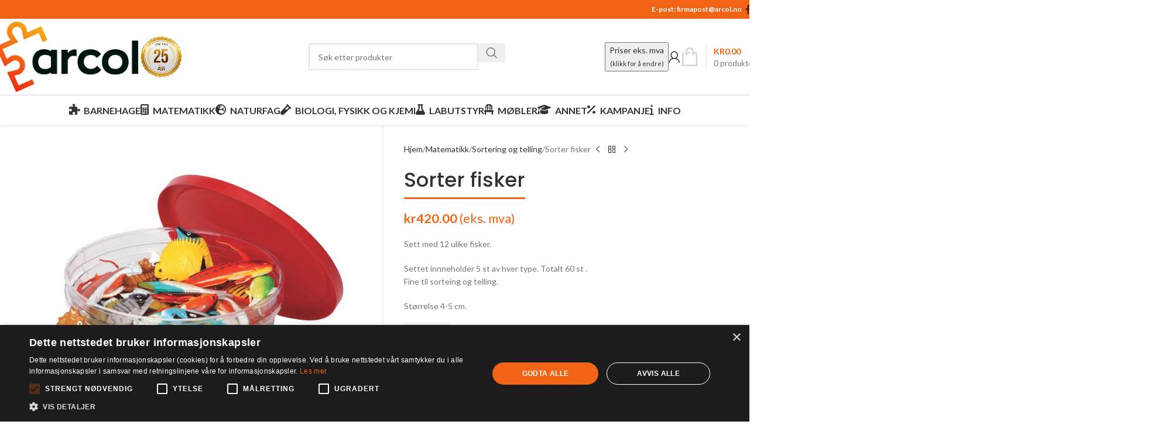

--- FILE ---
content_type: text/html; charset=UTF-8
request_url: https://www.arcol.no/produkt/sorter-fisker/
body_size: 34692
content:
<!DOCTYPE html>
<html lang="nb-NO">
<head><meta charset="UTF-8"><script>if(navigator.userAgent.match(/MSIE|Internet Explorer/i)||navigator.userAgent.match(/Trident\/7\..*?rv:11/i)){var href=document.location.href;if(!href.match(/[?&]nowprocket/)){if(href.indexOf("?")==-1){if(href.indexOf("#")==-1){document.location.href=href+"?nowprocket=1"}else{document.location.href=href.replace("#","?nowprocket=1#")}}else{if(href.indexOf("#")==-1){document.location.href=href+"&nowprocket=1"}else{document.location.href=href.replace("#","&nowprocket=1#")}}}}</script><script>(()=>{class RocketLazyLoadScripts{constructor(){this.v="2.0.4",this.userEvents=["keydown","keyup","mousedown","mouseup","mousemove","mouseover","mouseout","touchmove","touchstart","touchend","touchcancel","wheel","click","dblclick","input"],this.attributeEvents=["onblur","onclick","oncontextmenu","ondblclick","onfocus","onmousedown","onmouseenter","onmouseleave","onmousemove","onmouseout","onmouseover","onmouseup","onmousewheel","onscroll","onsubmit"]}async t(){this.i(),this.o(),/iP(ad|hone)/.test(navigator.userAgent)&&this.h(),this.u(),this.l(this),this.m(),this.k(this),this.p(this),this._(),await Promise.all([this.R(),this.L()]),this.lastBreath=Date.now(),this.S(this),this.P(),this.D(),this.O(),this.M(),await this.C(this.delayedScripts.normal),await this.C(this.delayedScripts.defer),await this.C(this.delayedScripts.async),await this.T(),await this.F(),await this.j(),await this.A(),window.dispatchEvent(new Event("rocket-allScriptsLoaded")),this.everythingLoaded=!0,this.lastTouchEnd&&await new Promise(t=>setTimeout(t,500-Date.now()+this.lastTouchEnd)),this.I(),this.H(),this.U(),this.W()}i(){this.CSPIssue=sessionStorage.getItem("rocketCSPIssue"),document.addEventListener("securitypolicyviolation",t=>{this.CSPIssue||"script-src-elem"!==t.violatedDirective||"data"!==t.blockedURI||(this.CSPIssue=!0,sessionStorage.setItem("rocketCSPIssue",!0))},{isRocket:!0})}o(){window.addEventListener("pageshow",t=>{this.persisted=t.persisted,this.realWindowLoadedFired=!0},{isRocket:!0}),window.addEventListener("pagehide",()=>{this.onFirstUserAction=null},{isRocket:!0})}h(){let t;function e(e){t=e}window.addEventListener("touchstart",e,{isRocket:!0}),window.addEventListener("touchend",function i(o){o.changedTouches[0]&&t.changedTouches[0]&&Math.abs(o.changedTouches[0].pageX-t.changedTouches[0].pageX)<10&&Math.abs(o.changedTouches[0].pageY-t.changedTouches[0].pageY)<10&&o.timeStamp-t.timeStamp<200&&(window.removeEventListener("touchstart",e,{isRocket:!0}),window.removeEventListener("touchend",i,{isRocket:!0}),"INPUT"===o.target.tagName&&"text"===o.target.type||(o.target.dispatchEvent(new TouchEvent("touchend",{target:o.target,bubbles:!0})),o.target.dispatchEvent(new MouseEvent("mouseover",{target:o.target,bubbles:!0})),o.target.dispatchEvent(new PointerEvent("click",{target:o.target,bubbles:!0,cancelable:!0,detail:1,clientX:o.changedTouches[0].clientX,clientY:o.changedTouches[0].clientY})),event.preventDefault()))},{isRocket:!0})}q(t){this.userActionTriggered||("mousemove"!==t.type||this.firstMousemoveIgnored?"keyup"===t.type||"mouseover"===t.type||"mouseout"===t.type||(this.userActionTriggered=!0,this.onFirstUserAction&&this.onFirstUserAction()):this.firstMousemoveIgnored=!0),"click"===t.type&&t.preventDefault(),t.stopPropagation(),t.stopImmediatePropagation(),"touchstart"===this.lastEvent&&"touchend"===t.type&&(this.lastTouchEnd=Date.now()),"click"===t.type&&(this.lastTouchEnd=0),this.lastEvent=t.type,t.composedPath&&t.composedPath()[0].getRootNode()instanceof ShadowRoot&&(t.rocketTarget=t.composedPath()[0]),this.savedUserEvents.push(t)}u(){this.savedUserEvents=[],this.userEventHandler=this.q.bind(this),this.userEvents.forEach(t=>window.addEventListener(t,this.userEventHandler,{passive:!1,isRocket:!0})),document.addEventListener("visibilitychange",this.userEventHandler,{isRocket:!0})}U(){this.userEvents.forEach(t=>window.removeEventListener(t,this.userEventHandler,{passive:!1,isRocket:!0})),document.removeEventListener("visibilitychange",this.userEventHandler,{isRocket:!0}),this.savedUserEvents.forEach(t=>{(t.rocketTarget||t.target).dispatchEvent(new window[t.constructor.name](t.type,t))})}m(){const t="return false",e=Array.from(this.attributeEvents,t=>"data-rocket-"+t),i="["+this.attributeEvents.join("],[")+"]",o="[data-rocket-"+this.attributeEvents.join("],[data-rocket-")+"]",s=(e,i,o)=>{o&&o!==t&&(e.setAttribute("data-rocket-"+i,o),e["rocket"+i]=new Function("event",o),e.setAttribute(i,t))};new MutationObserver(t=>{for(const n of t)"attributes"===n.type&&(n.attributeName.startsWith("data-rocket-")||this.everythingLoaded?n.attributeName.startsWith("data-rocket-")&&this.everythingLoaded&&this.N(n.target,n.attributeName.substring(12)):s(n.target,n.attributeName,n.target.getAttribute(n.attributeName))),"childList"===n.type&&n.addedNodes.forEach(t=>{if(t.nodeType===Node.ELEMENT_NODE)if(this.everythingLoaded)for(const i of[t,...t.querySelectorAll(o)])for(const t of i.getAttributeNames())e.includes(t)&&this.N(i,t.substring(12));else for(const e of[t,...t.querySelectorAll(i)])for(const t of e.getAttributeNames())this.attributeEvents.includes(t)&&s(e,t,e.getAttribute(t))})}).observe(document,{subtree:!0,childList:!0,attributeFilter:[...this.attributeEvents,...e]})}I(){this.attributeEvents.forEach(t=>{document.querySelectorAll("[data-rocket-"+t+"]").forEach(e=>{this.N(e,t)})})}N(t,e){const i=t.getAttribute("data-rocket-"+e);i&&(t.setAttribute(e,i),t.removeAttribute("data-rocket-"+e))}k(t){Object.defineProperty(HTMLElement.prototype,"onclick",{get(){return this.rocketonclick||null},set(e){this.rocketonclick=e,this.setAttribute(t.everythingLoaded?"onclick":"data-rocket-onclick","this.rocketonclick(event)")}})}S(t){function e(e,i){let o=e[i];e[i]=null,Object.defineProperty(e,i,{get:()=>o,set(s){t.everythingLoaded?o=s:e["rocket"+i]=o=s}})}e(document,"onreadystatechange"),e(window,"onload"),e(window,"onpageshow");try{Object.defineProperty(document,"readyState",{get:()=>t.rocketReadyState,set(e){t.rocketReadyState=e},configurable:!0}),document.readyState="loading"}catch(t){console.log("WPRocket DJE readyState conflict, bypassing")}}l(t){this.originalAddEventListener=EventTarget.prototype.addEventListener,this.originalRemoveEventListener=EventTarget.prototype.removeEventListener,this.savedEventListeners=[],EventTarget.prototype.addEventListener=function(e,i,o){o&&o.isRocket||!t.B(e,this)&&!t.userEvents.includes(e)||t.B(e,this)&&!t.userActionTriggered||e.startsWith("rocket-")||t.everythingLoaded?t.originalAddEventListener.call(this,e,i,o):(t.savedEventListeners.push({target:this,remove:!1,type:e,func:i,options:o}),"mouseenter"!==e&&"mouseleave"!==e||t.originalAddEventListener.call(this,e,t.savedUserEvents.push,o))},EventTarget.prototype.removeEventListener=function(e,i,o){o&&o.isRocket||!t.B(e,this)&&!t.userEvents.includes(e)||t.B(e,this)&&!t.userActionTriggered||e.startsWith("rocket-")||t.everythingLoaded?t.originalRemoveEventListener.call(this,e,i,o):t.savedEventListeners.push({target:this,remove:!0,type:e,func:i,options:o})}}J(t,e){this.savedEventListeners=this.savedEventListeners.filter(i=>{let o=i.type,s=i.target||window;return e!==o||t!==s||(this.B(o,s)&&(i.type="rocket-"+o),this.$(i),!1)})}H(){EventTarget.prototype.addEventListener=this.originalAddEventListener,EventTarget.prototype.removeEventListener=this.originalRemoveEventListener,this.savedEventListeners.forEach(t=>this.$(t))}$(t){t.remove?this.originalRemoveEventListener.call(t.target,t.type,t.func,t.options):this.originalAddEventListener.call(t.target,t.type,t.func,t.options)}p(t){let e;function i(e){return t.everythingLoaded?e:e.split(" ").map(t=>"load"===t||t.startsWith("load.")?"rocket-jquery-load":t).join(" ")}function o(o){function s(e){const s=o.fn[e];o.fn[e]=o.fn.init.prototype[e]=function(){return this[0]===window&&t.userActionTriggered&&("string"==typeof arguments[0]||arguments[0]instanceof String?arguments[0]=i(arguments[0]):"object"==typeof arguments[0]&&Object.keys(arguments[0]).forEach(t=>{const e=arguments[0][t];delete arguments[0][t],arguments[0][i(t)]=e})),s.apply(this,arguments),this}}if(o&&o.fn&&!t.allJQueries.includes(o)){const e={DOMContentLoaded:[],"rocket-DOMContentLoaded":[]};for(const t in e)document.addEventListener(t,()=>{e[t].forEach(t=>t())},{isRocket:!0});o.fn.ready=o.fn.init.prototype.ready=function(i){function s(){parseInt(o.fn.jquery)>2?setTimeout(()=>i.bind(document)(o)):i.bind(document)(o)}return"function"==typeof i&&(t.realDomReadyFired?!t.userActionTriggered||t.fauxDomReadyFired?s():e["rocket-DOMContentLoaded"].push(s):e.DOMContentLoaded.push(s)),o([])},s("on"),s("one"),s("off"),t.allJQueries.push(o)}e=o}t.allJQueries=[],o(window.jQuery),Object.defineProperty(window,"jQuery",{get:()=>e,set(t){o(t)}})}P(){const t=new Map;document.write=document.writeln=function(e){const i=document.currentScript,o=document.createRange(),s=i.parentElement;let n=t.get(i);void 0===n&&(n=i.nextSibling,t.set(i,n));const c=document.createDocumentFragment();o.setStart(c,0),c.appendChild(o.createContextualFragment(e)),s.insertBefore(c,n)}}async R(){return new Promise(t=>{this.userActionTriggered?t():this.onFirstUserAction=t})}async L(){return new Promise(t=>{document.addEventListener("DOMContentLoaded",()=>{this.realDomReadyFired=!0,t()},{isRocket:!0})})}async j(){return this.realWindowLoadedFired?Promise.resolve():new Promise(t=>{window.addEventListener("load",t,{isRocket:!0})})}M(){this.pendingScripts=[];this.scriptsMutationObserver=new MutationObserver(t=>{for(const e of t)e.addedNodes.forEach(t=>{"SCRIPT"!==t.tagName||t.noModule||t.isWPRocket||this.pendingScripts.push({script:t,promise:new Promise(e=>{const i=()=>{const i=this.pendingScripts.findIndex(e=>e.script===t);i>=0&&this.pendingScripts.splice(i,1),e()};t.addEventListener("load",i,{isRocket:!0}),t.addEventListener("error",i,{isRocket:!0}),setTimeout(i,1e3)})})})}),this.scriptsMutationObserver.observe(document,{childList:!0,subtree:!0})}async F(){await this.X(),this.pendingScripts.length?(await this.pendingScripts[0].promise,await this.F()):this.scriptsMutationObserver.disconnect()}D(){this.delayedScripts={normal:[],async:[],defer:[]},document.querySelectorAll("script[type$=rocketlazyloadscript]").forEach(t=>{t.hasAttribute("data-rocket-src")?t.hasAttribute("async")&&!1!==t.async?this.delayedScripts.async.push(t):t.hasAttribute("defer")&&!1!==t.defer||"module"===t.getAttribute("data-rocket-type")?this.delayedScripts.defer.push(t):this.delayedScripts.normal.push(t):this.delayedScripts.normal.push(t)})}async _(){await this.L();let t=[];document.querySelectorAll("script[type$=rocketlazyloadscript][data-rocket-src]").forEach(e=>{let i=e.getAttribute("data-rocket-src");if(i&&!i.startsWith("data:")){i.startsWith("//")&&(i=location.protocol+i);try{const o=new URL(i).origin;o!==location.origin&&t.push({src:o,crossOrigin:e.crossOrigin||"module"===e.getAttribute("data-rocket-type")})}catch(t){}}}),t=[...new Map(t.map(t=>[JSON.stringify(t),t])).values()],this.Y(t,"preconnect")}async G(t){if(await this.K(),!0!==t.noModule||!("noModule"in HTMLScriptElement.prototype))return new Promise(e=>{let i;function o(){(i||t).setAttribute("data-rocket-status","executed"),e()}try{if(navigator.userAgent.includes("Firefox/")||""===navigator.vendor||this.CSPIssue)i=document.createElement("script"),[...t.attributes].forEach(t=>{let e=t.nodeName;"type"!==e&&("data-rocket-type"===e&&(e="type"),"data-rocket-src"===e&&(e="src"),i.setAttribute(e,t.nodeValue))}),t.text&&(i.text=t.text),t.nonce&&(i.nonce=t.nonce),i.hasAttribute("src")?(i.addEventListener("load",o,{isRocket:!0}),i.addEventListener("error",()=>{i.setAttribute("data-rocket-status","failed-network"),e()},{isRocket:!0}),setTimeout(()=>{i.isConnected||e()},1)):(i.text=t.text,o()),i.isWPRocket=!0,t.parentNode.replaceChild(i,t);else{const i=t.getAttribute("data-rocket-type"),s=t.getAttribute("data-rocket-src");i?(t.type=i,t.removeAttribute("data-rocket-type")):t.removeAttribute("type"),t.addEventListener("load",o,{isRocket:!0}),t.addEventListener("error",i=>{this.CSPIssue&&i.target.src.startsWith("data:")?(console.log("WPRocket: CSP fallback activated"),t.removeAttribute("src"),this.G(t).then(e)):(t.setAttribute("data-rocket-status","failed-network"),e())},{isRocket:!0}),s?(t.fetchPriority="high",t.removeAttribute("data-rocket-src"),t.src=s):t.src="data:text/javascript;base64,"+window.btoa(unescape(encodeURIComponent(t.text)))}}catch(i){t.setAttribute("data-rocket-status","failed-transform"),e()}});t.setAttribute("data-rocket-status","skipped")}async C(t){const e=t.shift();return e?(e.isConnected&&await this.G(e),this.C(t)):Promise.resolve()}O(){this.Y([...this.delayedScripts.normal,...this.delayedScripts.defer,...this.delayedScripts.async],"preload")}Y(t,e){this.trash=this.trash||[];let i=!0;var o=document.createDocumentFragment();t.forEach(t=>{const s=t.getAttribute&&t.getAttribute("data-rocket-src")||t.src;if(s&&!s.startsWith("data:")){const n=document.createElement("link");n.href=s,n.rel=e,"preconnect"!==e&&(n.as="script",n.fetchPriority=i?"high":"low"),t.getAttribute&&"module"===t.getAttribute("data-rocket-type")&&(n.crossOrigin=!0),t.crossOrigin&&(n.crossOrigin=t.crossOrigin),t.integrity&&(n.integrity=t.integrity),t.nonce&&(n.nonce=t.nonce),o.appendChild(n),this.trash.push(n),i=!1}}),document.head.appendChild(o)}W(){this.trash.forEach(t=>t.remove())}async T(){try{document.readyState="interactive"}catch(t){}this.fauxDomReadyFired=!0;try{await this.K(),this.J(document,"readystatechange"),document.dispatchEvent(new Event("rocket-readystatechange")),await this.K(),document.rocketonreadystatechange&&document.rocketonreadystatechange(),await this.K(),this.J(document,"DOMContentLoaded"),document.dispatchEvent(new Event("rocket-DOMContentLoaded")),await this.K(),this.J(window,"DOMContentLoaded"),window.dispatchEvent(new Event("rocket-DOMContentLoaded"))}catch(t){console.error(t)}}async A(){try{document.readyState="complete"}catch(t){}try{await this.K(),this.J(document,"readystatechange"),document.dispatchEvent(new Event("rocket-readystatechange")),await this.K(),document.rocketonreadystatechange&&document.rocketonreadystatechange(),await this.K(),this.J(window,"load"),window.dispatchEvent(new Event("rocket-load")),await this.K(),window.rocketonload&&window.rocketonload(),await this.K(),this.allJQueries.forEach(t=>t(window).trigger("rocket-jquery-load")),await this.K(),this.J(window,"pageshow");const t=new Event("rocket-pageshow");t.persisted=this.persisted,window.dispatchEvent(t),await this.K(),window.rocketonpageshow&&window.rocketonpageshow({persisted:this.persisted})}catch(t){console.error(t)}}async K(){Date.now()-this.lastBreath>45&&(await this.X(),this.lastBreath=Date.now())}async X(){return document.hidden?new Promise(t=>setTimeout(t)):new Promise(t=>requestAnimationFrame(t))}B(t,e){return e===document&&"readystatechange"===t||(e===document&&"DOMContentLoaded"===t||(e===window&&"DOMContentLoaded"===t||(e===window&&"load"===t||e===window&&"pageshow"===t)))}static run(){(new RocketLazyLoadScripts).t()}}RocketLazyLoadScripts.run()})();</script>
	
	<link rel="profile" href="https://gmpg.org/xfn/11">
	<link rel="pingback" href="https://www.arcol.no/xmlrpc.php">

	<title>Sorter fisker &#8211; ARCOL AS</title>
<link data-rocket-preload as="style" href="https://fonts.googleapis.com/css?family=Lato%3A400%2C700%7CPoppins%3A400%2C600%2C500&#038;display=swap" rel="preload">
<link href="https://fonts.googleapis.com/css?family=Lato%3A400%2C700%7CPoppins%3A400%2C600%2C500&#038;display=swap" media="print" onload="this.media=&#039;all&#039;" rel="stylesheet">
<noscript><link rel="stylesheet" href="https://fonts.googleapis.com/css?family=Lato%3A400%2C700%7CPoppins%3A400%2C600%2C500&#038;display=swap"></noscript>
<meta name='robots' content='max-image-preview:large' />
	<style>img:is([sizes="auto" i], [sizes^="auto," i]) { contain-intrinsic-size: 3000px 1500px }</style>
	<link rel='dns-prefetch' href='//www.googletagmanager.com' />
<link rel='dns-prefetch' href='//fonts.googleapis.com' />
<link href='https://fonts.gstatic.com' crossorigin rel='preconnect' />
<link rel="alternate" type="application/rss+xml" title="ARCOL AS &raquo; strøm" href="https://www.arcol.no/feed/" />
<link rel="alternate" type="application/rss+xml" title="ARCOL AS &raquo; kommentarstrøm" href="https://www.arcol.no/comments/feed/" />
<style id='woocommerce-inline-inline-css' type='text/css'>
.woocommerce form .form-row .required { visibility: visible; }
</style>
<link data-minify="1" rel='stylesheet' id='woosb-frontend-css' href='https://www.arcol.no/wp-content/cache/min/1/wp-content/plugins/woo-product-bundle-premium/assets/css/frontend.css?ver=1759840589' type='text/css' media='all' />
<link data-minify="1" rel='stylesheet' id='js_composer_front-css' href='https://www.arcol.no/wp-content/cache/min/1/wp-content/plugins/js_composer/assets/css/js_composer.min.css?ver=1759840589' type='text/css' media='all' />
<link rel='stylesheet' id='wd-style-base-css' href='https://www.arcol.no/wp-content/themes/woodmart/css/parts/base.min.css?ver=8.2.7' type='text/css' media='all' />
<link rel='stylesheet' id='wd-helpers-wpb-elem-css' href='https://www.arcol.no/wp-content/themes/woodmart/css/parts/helpers-wpb-elem.min.css?ver=8.2.7' type='text/css' media='all' />
<link rel='stylesheet' id='wd-revolution-slider-css' href='https://www.arcol.no/wp-content/themes/woodmart/css/parts/int-rev-slider.min.css?ver=8.2.7' type='text/css' media='all' />
<link rel='stylesheet' id='wd-woo-stripe-css' href='https://www.arcol.no/wp-content/themes/woodmart/css/parts/int-woo-stripe.min.css?ver=8.2.7' type='text/css' media='all' />
<link rel='stylesheet' id='wd-wpbakery-base-css' href='https://www.arcol.no/wp-content/themes/woodmart/css/parts/int-wpb-base.min.css?ver=8.2.7' type='text/css' media='all' />
<link rel='stylesheet' id='wd-wpbakery-base-deprecated-css' href='https://www.arcol.no/wp-content/themes/woodmart/css/parts/int-wpb-base-deprecated.min.css?ver=8.2.7' type='text/css' media='all' />
<link rel='stylesheet' id='wd-notices-fixed-css' href='https://www.arcol.no/wp-content/themes/woodmart/css/parts/woo-opt-sticky-notices-old.min.css?ver=8.2.7' type='text/css' media='all' />
<link rel='stylesheet' id='wd-woocommerce-base-css' href='https://www.arcol.no/wp-content/themes/woodmart/css/parts/woocommerce-base.min.css?ver=8.2.7' type='text/css' media='all' />
<link rel='stylesheet' id='wd-mod-star-rating-css' href='https://www.arcol.no/wp-content/themes/woodmart/css/parts/mod-star-rating.min.css?ver=8.2.7' type='text/css' media='all' />
<link rel='stylesheet' id='wd-woocommerce-block-notices-css' href='https://www.arcol.no/wp-content/themes/woodmart/css/parts/woo-mod-block-notices.min.css?ver=8.2.7' type='text/css' media='all' />
<link rel='stylesheet' id='wd-woo-mod-quantity-css' href='https://www.arcol.no/wp-content/themes/woodmart/css/parts/woo-mod-quantity.min.css?ver=8.2.7' type='text/css' media='all' />
<link rel='stylesheet' id='wd-woo-single-prod-el-base-css' href='https://www.arcol.no/wp-content/themes/woodmart/css/parts/woo-single-prod-el-base.min.css?ver=8.2.7' type='text/css' media='all' />
<link rel='stylesheet' id='wd-woo-mod-stock-status-css' href='https://www.arcol.no/wp-content/themes/woodmart/css/parts/woo-mod-stock-status.min.css?ver=8.2.7' type='text/css' media='all' />
<link rel='stylesheet' id='wd-woo-mod-shop-attributes-css' href='https://www.arcol.no/wp-content/themes/woodmart/css/parts/woo-mod-shop-attributes.min.css?ver=8.2.7' type='text/css' media='all' />
<link rel='stylesheet' id='child-style-css' href='https://www.arcol.no/wp-content/themes/woodmart-child/style.css?ver=8.2.7' type='text/css' media='all' />
<link rel='stylesheet' id='wd-header-base-css' href='https://www.arcol.no/wp-content/themes/woodmart/css/parts/header-base.min.css?ver=8.2.7' type='text/css' media='all' />
<link rel='stylesheet' id='wd-mod-tools-css' href='https://www.arcol.no/wp-content/themes/woodmart/css/parts/mod-tools.min.css?ver=8.2.7' type='text/css' media='all' />
<link rel='stylesheet' id='wd-header-elements-base-css' href='https://www.arcol.no/wp-content/themes/woodmart/css/parts/header-el-base.min.css?ver=8.2.7' type='text/css' media='all' />
<link rel='stylesheet' id='wd-social-icons-css' href='https://www.arcol.no/wp-content/themes/woodmart/css/parts/el-social-icons.min.css?ver=8.2.7' type='text/css' media='all' />
<link rel='stylesheet' id='wd-header-search-css' href='https://www.arcol.no/wp-content/themes/woodmart/css/parts/header-el-search.min.css?ver=8.2.7' type='text/css' media='all' />
<link rel='stylesheet' id='wd-header-search-form-css' href='https://www.arcol.no/wp-content/themes/woodmart/css/parts/header-el-search-form.min.css?ver=8.2.7' type='text/css' media='all' />
<link rel='stylesheet' id='wd-wd-search-form-css' href='https://www.arcol.no/wp-content/themes/woodmart/css/parts/wd-search-form.min.css?ver=8.2.7' type='text/css' media='all' />
<link rel='stylesheet' id='wd-wd-search-results-css' href='https://www.arcol.no/wp-content/themes/woodmart/css/parts/wd-search-results.min.css?ver=8.2.7' type='text/css' media='all' />
<link rel='stylesheet' id='wd-wd-search-dropdown-css' href='https://www.arcol.no/wp-content/themes/woodmart/css/parts/wd-search-dropdown.min.css?ver=8.2.7' type='text/css' media='all' />
<link rel='stylesheet' id='wd-header-my-account-dropdown-css' href='https://www.arcol.no/wp-content/themes/woodmart/css/parts/header-el-my-account-dropdown.min.css?ver=8.2.7' type='text/css' media='all' />
<link rel='stylesheet' id='wd-woo-mod-login-form-css' href='https://www.arcol.no/wp-content/themes/woodmart/css/parts/woo-mod-login-form.min.css?ver=8.2.7' type='text/css' media='all' />
<link rel='stylesheet' id='wd-header-my-account-css' href='https://www.arcol.no/wp-content/themes/woodmart/css/parts/header-el-my-account.min.css?ver=8.2.7' type='text/css' media='all' />
<link rel='stylesheet' id='wd-header-cart-design-3-css' href='https://www.arcol.no/wp-content/themes/woodmart/css/parts/header-el-cart-design-3.min.css?ver=8.2.7' type='text/css' media='all' />
<link rel='stylesheet' id='wd-header-cart-side-css' href='https://www.arcol.no/wp-content/themes/woodmart/css/parts/header-el-cart-side.min.css?ver=8.2.7' type='text/css' media='all' />
<link rel='stylesheet' id='wd-header-cart-css' href='https://www.arcol.no/wp-content/themes/woodmart/css/parts/header-el-cart.min.css?ver=8.2.7' type='text/css' media='all' />
<link rel='stylesheet' id='wd-widget-shopping-cart-css' href='https://www.arcol.no/wp-content/themes/woodmart/css/parts/woo-widget-shopping-cart.min.css?ver=8.2.7' type='text/css' media='all' />
<link rel='stylesheet' id='wd-widget-product-list-css' href='https://www.arcol.no/wp-content/themes/woodmart/css/parts/woo-widget-product-list.min.css?ver=8.2.7' type='text/css' media='all' />
<link rel='stylesheet' id='wd-header-mobile-nav-dropdown-css' href='https://www.arcol.no/wp-content/themes/woodmart/css/parts/header-el-mobile-nav-dropdown.min.css?ver=8.2.7' type='text/css' media='all' />
<link rel='stylesheet' id='wd-mod-nav-menu-label-css' href='https://www.arcol.no/wp-content/themes/woodmart/css/parts/mod-nav-menu-label.min.css?ver=8.2.7' type='text/css' media='all' />
<link rel='stylesheet' id='wd-page-title-css' href='https://www.arcol.no/wp-content/themes/woodmart/css/parts/page-title.min.css?ver=8.2.7' type='text/css' media='all' />
<link rel='stylesheet' id='wd-woo-single-prod-predefined-css' href='https://www.arcol.no/wp-content/themes/woodmart/css/parts/woo-single-prod-predefined.min.css?ver=8.2.7' type='text/css' media='all' />
<link rel='stylesheet' id='wd-woo-single-prod-and-quick-view-predefined-css' href='https://www.arcol.no/wp-content/themes/woodmart/css/parts/woo-single-prod-and-quick-view-predefined.min.css?ver=8.2.7' type='text/css' media='all' />
<link rel='stylesheet' id='wd-woo-single-prod-el-tabs-predefined-css' href='https://www.arcol.no/wp-content/themes/woodmart/css/parts/woo-single-prod-el-tabs-predefined.min.css?ver=8.2.7' type='text/css' media='all' />
<link rel='stylesheet' id='wd-woo-single-prod-opt-base-css' href='https://www.arcol.no/wp-content/themes/woodmart/css/parts/woo-single-prod-opt-base.min.css?ver=8.2.7' type='text/css' media='all' />
<link rel='stylesheet' id='wd-woo-single-prod-el-gallery-css' href='https://www.arcol.no/wp-content/themes/woodmart/css/parts/woo-single-prod-el-gallery.min.css?ver=8.2.7' type='text/css' media='all' />
<link rel='stylesheet' id='wd-woo-single-prod-el-gallery-opt-thumb-left-desktop-css' href='https://www.arcol.no/wp-content/themes/woodmart/css/parts/woo-single-prod-el-gallery-opt-thumb-left-desktop.min.css?ver=8.2.7' type='text/css' media='all' />
<link rel='stylesheet' id='wd-swiper-css' href='https://www.arcol.no/wp-content/themes/woodmart/css/parts/lib-swiper.min.css?ver=8.2.7' type='text/css' media='all' />
<link rel='stylesheet' id='wd-swiper-arrows-css' href='https://www.arcol.no/wp-content/themes/woodmart/css/parts/lib-swiper-arrows.min.css?ver=8.2.7' type='text/css' media='all' />
<link rel='stylesheet' id='wd-photoswipe-css' href='https://www.arcol.no/wp-content/themes/woodmart/css/parts/lib-photoswipe.min.css?ver=8.2.7' type='text/css' media='all' />
<link rel='stylesheet' id='wd-woo-single-prod-el-navigation-css' href='https://www.arcol.no/wp-content/themes/woodmart/css/parts/woo-single-prod-el-navigation.min.css?ver=8.2.7' type='text/css' media='all' />
<link rel='stylesheet' id='wd-tabs-css' href='https://www.arcol.no/wp-content/themes/woodmart/css/parts/el-tabs.min.css?ver=8.2.7' type='text/css' media='all' />
<link rel='stylesheet' id='wd-woo-single-prod-el-tabs-opt-layout-tabs-css' href='https://www.arcol.no/wp-content/themes/woodmart/css/parts/woo-single-prod-el-tabs-opt-layout-tabs.min.css?ver=8.2.7' type='text/css' media='all' />
<link rel='stylesheet' id='wd-accordion-css' href='https://www.arcol.no/wp-content/themes/woodmart/css/parts/el-accordion.min.css?ver=8.2.7' type='text/css' media='all' />
<link rel='stylesheet' id='wd-accordion-elem-wpb-css' href='https://www.arcol.no/wp-content/themes/woodmart/css/parts/el-accordion-wpb-elem.min.css?ver=8.2.7' type='text/css' media='all' />
<link rel='stylesheet' id='wd-footer-base-css' href='https://www.arcol.no/wp-content/themes/woodmart/css/parts/footer-base.min.css?ver=8.2.7' type='text/css' media='all' />
<link rel='stylesheet' id='wd-widget-nav-css' href='https://www.arcol.no/wp-content/themes/woodmart/css/parts/widget-nav.min.css?ver=8.2.7' type='text/css' media='all' />
<link rel='stylesheet' id='wd-scroll-top-css' href='https://www.arcol.no/wp-content/themes/woodmart/css/parts/opt-scrolltotop.min.css?ver=8.2.7' type='text/css' media='all' />

<script type="text/javascript" id="woocommerce-google-analytics-integration-gtag-js-after">
/* <![CDATA[ */
/* Google Analytics for WooCommerce (gtag.js) */
					window.dataLayer = window.dataLayer || [];
					function gtag(){dataLayer.push(arguments);}
					// Set up default consent state.
					for ( const mode of [{"analytics_storage":"denied","ad_storage":"denied","ad_user_data":"denied","ad_personalization":"denied","region":["AT","BE","BG","HR","CY","CZ","DK","EE","FI","FR","DE","GR","HU","IS","IE","IT","LV","LI","LT","LU","MT","NL","NO","PL","PT","RO","SK","SI","ES","SE","GB","CH"]}] || [] ) {
						gtag( "consent", "default", { "wait_for_update": 500, ...mode } );
					}
					gtag("js", new Date());
					gtag("set", "developer_id.dOGY3NW", true);
					gtag("config", "G-NZ8VL95D9Y", {"track_404":true,"allow_google_signals":true,"logged_in":false,"linker":{"domains":[],"allow_incoming":false},"custom_map":{"dimension1":"logged_in"}});
/* ]]> */
</script>
<script type="text/javascript" src="https://www.arcol.no/wp-includes/js/jquery/jquery.min.js?ver=3.7.1" id="jquery-core-js"></script>
<script type="rocketlazyloadscript" data-rocket-type="text/javascript" data-rocket-src="https://www.arcol.no/wp-includes/js/jquery/jquery-migrate.min.js?ver=3.4.1" id="jquery-migrate-js"></script>
<script type="rocketlazyloadscript" data-rocket-type="text/javascript" data-rocket-src="//www.arcol.no/wp-content/plugins/revslider/sr6/assets/js/rbtools.min.js?ver=6.7.37" async id="tp-tools-js"></script>
<script type="rocketlazyloadscript" data-rocket-type="text/javascript" data-rocket-src="//www.arcol.no/wp-content/plugins/revslider/sr6/assets/js/rs6.min.js?ver=6.7.37" async id="revmin-js"></script>
<script type="rocketlazyloadscript" data-rocket-type="text/javascript" data-rocket-src="https://www.arcol.no/wp-content/plugins/woocommerce/assets/js/jquery-blockui/jquery.blockUI.min.js?ver=2.7.0-wc.10.2.2" id="jquery-blockui-js" data-wp-strategy="defer" data-rocket-defer defer></script>
<script type="text/javascript" id="wc-add-to-cart-js-extra">
/* <![CDATA[ */
var wc_add_to_cart_params = {"ajax_url":"\/wp-admin\/admin-ajax.php","wc_ajax_url":"\/?wc-ajax=%%endpoint%%","i18n_view_cart":"Vis handlekurv","cart_url":"https:\/\/www.arcol.no\/handlekurv\/","is_cart":"","cart_redirect_after_add":"no"};
/* ]]> */
</script>
<script type="rocketlazyloadscript" data-rocket-type="text/javascript" data-rocket-src="https://www.arcol.no/wp-content/plugins/woocommerce/assets/js/frontend/add-to-cart.min.js?ver=10.2.2" id="wc-add-to-cart-js" data-wp-strategy="defer" data-rocket-defer defer></script>
<script type="text/javascript" id="wc-single-product-js-extra">
/* <![CDATA[ */
var wc_single_product_params = {"i18n_required_rating_text":"Vennligst velg en vurdering","i18n_rating_options":["1 av 5 stjerner","2 av 5 stjerner","3 av 5 stjerner","4 av 5 stjerner","5 av 5 stjerner"],"i18n_product_gallery_trigger_text":"Se bildegalleri i fullskjerm","review_rating_required":"yes","flexslider":{"rtl":false,"animation":"slide","smoothHeight":true,"directionNav":false,"controlNav":"thumbnails","slideshow":false,"animationSpeed":500,"animationLoop":false,"allowOneSlide":false},"zoom_enabled":"","zoom_options":[],"photoswipe_enabled":"","photoswipe_options":{"shareEl":false,"closeOnScroll":false,"history":false,"hideAnimationDuration":0,"showAnimationDuration":0},"flexslider_enabled":""};
/* ]]> */
</script>
<script type="rocketlazyloadscript" data-rocket-type="text/javascript" data-rocket-src="https://www.arcol.no/wp-content/plugins/woocommerce/assets/js/frontend/single-product.min.js?ver=10.2.2" id="wc-single-product-js" defer="defer" data-wp-strategy="defer"></script>
<script type="text/javascript" src="https://www.arcol.no/wp-content/plugins/woocommerce/assets/js/js-cookie/js.cookie.min.js?ver=2.1.4-wc.10.2.2" id="js-cookie-js" defer="defer" data-wp-strategy="defer"></script>
<script type="text/javascript" id="woocommerce-js-extra">
/* <![CDATA[ */
var woocommerce_params = {"ajax_url":"\/wp-admin\/admin-ajax.php","wc_ajax_url":"\/?wc-ajax=%%endpoint%%","i18n_password_show":"Vis passord","i18n_password_hide":"Skjul passord"};
/* ]]> */
</script>
<script type="rocketlazyloadscript" data-rocket-type="text/javascript" data-rocket-src="https://www.arcol.no/wp-content/plugins/woocommerce/assets/js/frontend/woocommerce.min.js?ver=10.2.2" id="woocommerce-js" defer="defer" data-wp-strategy="defer"></script>
<script type="rocketlazyloadscript" data-minify="1" data-rocket-type="text/javascript" data-rocket-src="https://www.arcol.no/wp-content/cache/min/1/wp-content/plugins/js_composer/assets/js/vendors/woocommerce-add-to-cart.js?ver=1759840589" id="vc_woocommerce-add-to-cart-js-js" data-rocket-defer defer></script>

<!-- Google tag (gtag.js) snippet added by Site Kit -->
<!-- Google Analytics snippet added by Site Kit -->
<script type="text/javascript" src="https://www.googletagmanager.com/gtag/js?id=GT-KT9BQS5" id="google_gtagjs-js" async></script>
<script type="text/javascript" id="google_gtagjs-js-after">
/* <![CDATA[ */
window.dataLayer = window.dataLayer || [];function gtag(){dataLayer.push(arguments);}
gtag("set","linker",{"domains":["www.arcol.no"]});
gtag("js", new Date());
gtag("set", "developer_id.dZTNiMT", true);
gtag("config", "GT-KT9BQS5");
/* ]]> */
</script>
<script type="rocketlazyloadscript" data-rocket-type="text/javascript" data-rocket-src="https://www.arcol.no/wp-content/themes/woodmart/js/libs/device.min.js?ver=8.2.7" id="wd-device-library-js" data-rocket-defer defer></script>
<script type="rocketlazyloadscript" data-rocket-type="text/javascript" data-rocket-src="https://www.arcol.no/wp-content/themes/woodmart/js/scripts/global/scrollBar.min.js?ver=8.2.7" id="wd-scrollbar-js"></script>
<script type="rocketlazyloadscript"></script><link rel="https://api.w.org/" href="https://www.arcol.no/wp-json/" /><link rel="alternate" title="JSON" type="application/json" href="https://www.arcol.no/wp-json/wp/v2/product/1322" /><link rel="EditURI" type="application/rsd+xml" title="RSD" href="https://www.arcol.no/xmlrpc.php?rsd" />
<meta name="generator" content="WordPress 6.8.3" />
<meta name="generator" content="WooCommerce 10.2.2" />
<link rel="canonical" href="https://www.arcol.no/produkt/sorter-fisker/" />
<link rel='shortlink' href='https://www.arcol.no/?p=1322' />
<link rel="alternate" title="oEmbed (JSON)" type="application/json+oembed" href="https://www.arcol.no/wp-json/oembed/1.0/embed?url=https%3A%2F%2Fwww.arcol.no%2Fprodukt%2Fsorter-fisker%2F" />
<link rel="alternate" title="oEmbed (XML)" type="text/xml+oembed" href="https://www.arcol.no/wp-json/oembed/1.0/embed?url=https%3A%2F%2Fwww.arcol.no%2Fprodukt%2Fsorter-fisker%2F&#038;format=xml" />
<!-- start Simple Custom CSS and JS -->
<style type="text/css">
div#tab-description {
    max-width: 620px;
    margin: 0 auto;
}

</style>
<!-- end Simple Custom CSS and JS -->
<meta name="generator" content="Site Kit by Google 1.163.0" />
<!-- This website runs the Product Feed PRO for WooCommerce by AdTribes.io plugin - version woocommercesea_option_installed_version -->
<style>.woocommerce-product-gallery{ opacity: 1 !important; }</style><meta name="theme-color" content="#f36315">					<meta name="viewport" content="width=device-width, initial-scale=1.0, maximum-scale=1.0, user-scalable=no">
										<noscript><style>.woocommerce-product-gallery{ opacity: 1 !important; }</style></noscript>
	<meta name="generator" content="Powered by WPBakery Page Builder - drag and drop page builder for WordPress."/>

<!-- Google Tag Manager snippet added by Site Kit -->
<script type="text/javascript">
/* <![CDATA[ */

			( function( w, d, s, l, i ) {
				w[l] = w[l] || [];
				w[l].push( {'gtm.start': new Date().getTime(), event: 'gtm.js'} );
				var f = d.getElementsByTagName( s )[0],
					j = d.createElement( s ), dl = l != 'dataLayer' ? '&l=' + l : '';
				j.async = true;
				j.src = 'https://www.googletagmanager.com/gtm.js?id=' + i + dl;
				f.parentNode.insertBefore( j, f );
			} )( window, document, 'script', 'dataLayer', 'GTM-K6MB6KC6' );
			
/* ]]> */
</script>

<!-- End Google Tag Manager snippet added by Site Kit -->
<meta name="generator" content="Powered by Slider Revolution 6.7.37 - responsive, Mobile-Friendly Slider Plugin for WordPress with comfortable drag and drop interface." />
<link rel="icon" href="https://www.arcol.no/wp-content/uploads/2022/09/arcol_logo_facebook-e1662718644787-150x150.png" sizes="32x32" />
<link rel="icon" href="https://www.arcol.no/wp-content/uploads/2022/09/arcol_logo_facebook-600x600.png" sizes="192x192" />
<link rel="apple-touch-icon" href="https://www.arcol.no/wp-content/uploads/2022/09/arcol_logo_facebook-600x600.png" />
<meta name="msapplication-TileImage" content="https://www.arcol.no/wp-content/uploads/2022/09/arcol_logo_facebook-600x600.png" />
<script type="rocketlazyloadscript">function setREVStartSize(e){
			//window.requestAnimationFrame(function() {
				window.RSIW = window.RSIW===undefined ? window.innerWidth : window.RSIW;
				window.RSIH = window.RSIH===undefined ? window.innerHeight : window.RSIH;
				try {
					var pw = document.getElementById(e.c).parentNode.offsetWidth,
						newh;
					pw = pw===0 || isNaN(pw) || (e.l=="fullwidth" || e.layout=="fullwidth") ? window.RSIW : pw;
					e.tabw = e.tabw===undefined ? 0 : parseInt(e.tabw);
					e.thumbw = e.thumbw===undefined ? 0 : parseInt(e.thumbw);
					e.tabh = e.tabh===undefined ? 0 : parseInt(e.tabh);
					e.thumbh = e.thumbh===undefined ? 0 : parseInt(e.thumbh);
					e.tabhide = e.tabhide===undefined ? 0 : parseInt(e.tabhide);
					e.thumbhide = e.thumbhide===undefined ? 0 : parseInt(e.thumbhide);
					e.mh = e.mh===undefined || e.mh=="" || e.mh==="auto" ? 0 : parseInt(e.mh,0);
					if(e.layout==="fullscreen" || e.l==="fullscreen")
						newh = Math.max(e.mh,window.RSIH);
					else{
						e.gw = Array.isArray(e.gw) ? e.gw : [e.gw];
						for (var i in e.rl) if (e.gw[i]===undefined || e.gw[i]===0) e.gw[i] = e.gw[i-1];
						e.gh = e.el===undefined || e.el==="" || (Array.isArray(e.el) && e.el.length==0)? e.gh : e.el;
						e.gh = Array.isArray(e.gh) ? e.gh : [e.gh];
						for (var i in e.rl) if (e.gh[i]===undefined || e.gh[i]===0) e.gh[i] = e.gh[i-1];
											
						var nl = new Array(e.rl.length),
							ix = 0,
							sl;
						e.tabw = e.tabhide>=pw ? 0 : e.tabw;
						e.thumbw = e.thumbhide>=pw ? 0 : e.thumbw;
						e.tabh = e.tabhide>=pw ? 0 : e.tabh;
						e.thumbh = e.thumbhide>=pw ? 0 : e.thumbh;
						for (var i in e.rl) nl[i] = e.rl[i]<window.RSIW ? 0 : e.rl[i];
						sl = nl[0];
						for (var i in nl) if (sl>nl[i] && nl[i]>0) { sl = nl[i]; ix=i;}
						var m = pw>(e.gw[ix]+e.tabw+e.thumbw) ? 1 : (pw-(e.tabw+e.thumbw)) / (e.gw[ix]);
						newh =  (e.gh[ix] * m) + (e.tabh + e.thumbh);
					}
					var el = document.getElementById(e.c);
					if (el!==null && el) el.style.height = newh+"px";
					el = document.getElementById(e.c+"_wrapper");
					if (el!==null && el) {
						el.style.height = newh+"px";
						el.style.display = "block";
					}
				} catch(e){
					console.log("Failure at Presize of Slider:" + e)
				}
			//});
		  };</script>
<style>
		
		</style><noscript><style> .wpb_animate_when_almost_visible { opacity: 1; }</style></noscript>			<style id="wd-style-default_header-css" data-type="wd-style-default_header">
				:root{
	--wd-top-bar-h: 32px;
	--wd-top-bar-sm-h: 40px;
	--wd-top-bar-sticky-h: .00001px;
	--wd-top-bar-brd-w: .00001px;

	--wd-header-general-h: 130px;
	--wd-header-general-sm-h: 60px;
	--wd-header-general-sticky-h: 60px;
	--wd-header-general-brd-w: 1px;

	--wd-header-bottom-h: 50px;
	--wd-header-bottom-sm-h: 50px;
	--wd-header-bottom-sticky-h: 50px;
	--wd-header-bottom-brd-w: .00001px;

	--wd-header-clone-h: .00001px;

	--wd-header-brd-w: calc(var(--wd-top-bar-brd-w) + var(--wd-header-general-brd-w) + var(--wd-header-bottom-brd-w));
	--wd-header-h: calc(var(--wd-top-bar-h) + var(--wd-header-general-h) + var(--wd-header-bottom-h) + var(--wd-header-brd-w));
	--wd-header-sticky-h: calc(var(--wd-top-bar-sticky-h) + var(--wd-header-general-sticky-h) + var(--wd-header-bottom-sticky-h) + var(--wd-header-clone-h) + var(--wd-header-brd-w));
	--wd-header-sm-h: calc(var(--wd-top-bar-sm-h) + var(--wd-header-general-sm-h) + var(--wd-header-bottom-sm-h) + var(--wd-header-brd-w));
}

.whb-top-bar .wd-dropdown {
	margin-top: -4px;
}

.whb-top-bar .wd-dropdown:after {
	height: 6px;
}


.whb-sticked .whb-general-header .wd-dropdown:not(.sub-sub-menu) {
	margin-top: 10px;
}

.whb-sticked .whb-general-header .wd-dropdown:not(.sub-sub-menu):after {
	height: 20px;
}


:root:has(.whb-general-header.whb-border-boxed) {
	--wd-header-general-brd-w: .00001px;
}

@media (max-width: 1024px) {
:root:has(.whb-general-header.whb-hidden-mobile) {
	--wd-header-general-brd-w: .00001px;
}
}


.whb-header-bottom .wd-dropdown {
	margin-top: 5px;
}

.whb-header-bottom .wd-dropdown:after {
	height: 15px;
}

.whb-sticked .whb-header-bottom .wd-dropdown:not(.sub-sub-menu) {
	margin-top: 5px;
}

.whb-sticked .whb-header-bottom .wd-dropdown:not(.sub-sub-menu):after {
	height: 15px;
}


		
.whb-top-bar {
	background-color: rgba(243, 99, 21, 1);
}

.whb-duljtjrl87kj7pmuut6b form.searchform {
	--wd-form-height: 46px;
}
.whb-general-header {
	border-color: rgba(129, 129, 129, 0.2);border-bottom-width: 1px;border-bottom-style: solid;
}

.whb-v822bvaresoau8v8ujmt form.searchform {
	--wd-form-height: 42px;
}			</style>
						<style id="wd-style-theme_settings_default-css" data-type="wd-style-theme_settings_default">
				@font-face {
	font-weight: normal;
	font-style: normal;
	font-family: "woodmart-font";
	src: url("//www.arcol.no/wp-content/themes/woodmart/fonts/woodmart-font-1-400.woff2?v=8.2.7") format("woff2");
}

:root {
	--wd-text-font: "Lato", Arial, Helvetica, sans-serif;
	--wd-text-font-weight: 400;
	--wd-text-color: #777777;
	--wd-text-font-size: 14px;
	--wd-title-font: "Poppins", Arial, Helvetica, sans-serif;
	--wd-title-font-weight: 600;
	--wd-title-color: #242424;
	--wd-entities-title-font: "Poppins", Arial, Helvetica, sans-serif;
	--wd-entities-title-font-weight: 500;
	--wd-entities-title-color: #333333;
	--wd-entities-title-color-hover: rgb(51 51 51 / 65%);
	--wd-alternative-font: "Lato", Arial, Helvetica, sans-serif;
	--wd-widget-title-font: "Poppins", Arial, Helvetica, sans-serif;
	--wd-widget-title-font-weight: 600;
	--wd-widget-title-transform: uppercase;
	--wd-widget-title-color: #333;
	--wd-widget-title-font-size: 16px;
	--wd-header-el-font: "Lato", Arial, Helvetica, sans-serif;
	--wd-header-el-font-weight: 700;
	--wd-header-el-transform: uppercase;
	--wd-header-el-font-size: 16px;
	--wd-primary-color: #f36315;
	--wd-alternative-color: #fbbc34;
	--wd-link-color: #333333;
	--wd-link-color-hover: #242424;
	--btn-default-bgcolor: #f7f7f7;
	--btn-default-bgcolor-hover: #efefef;
	--btn-accented-bgcolor: #83b735;
	--btn-accented-bgcolor-hover: #74a32f;
	--wd-form-brd-width: 2px;
	--notices-success-bg: #459647;
	--notices-success-color: #fff;
	--notices-warning-bg: #E0B252;
	--notices-warning-color: #fff;
}
.wd-popup.wd-age-verify {
	--wd-popup-width: 500px;
}
.wd-popup.wd-promo-popup {
	background-color: #111111;
	background-image: none;
	background-repeat: no-repeat;
	background-size: contain;
	background-position: left center;
	--wd-popup-width: 800px;
}
:is(.woodmart-woocommerce-layered-nav, .wd-product-category-filter) .wd-scroll-content {
	max-height: 280px;
}
.wd-page-title {
	background-color: #f3f3f3;
	background-image: none;
	background-size: cover;
	background-position: center center;
}
.wd-footer {
	background-color: #efefef;
	background-image: none;
}
.wd-popup.popup-quick-view {
	--wd-popup-width: 920px;
}
:root{
--wd-container-w: 1600px;
--wd-form-brd-radius: 0px;
--btn-default-color: #333;
--btn-default-color-hover: #333;
--btn-accented-color: #fff;
--btn-accented-color-hover: #fff;
--btn-default-brd-radius: 0px;
--btn-default-box-shadow: none;
--btn-default-box-shadow-hover: none;
--btn-default-box-shadow-active: none;
--btn-default-bottom: 0px;
--btn-accented-bottom-active: -1px;
--btn-accented-brd-radius: 0px;
--btn-accented-box-shadow: inset 0 -2px 0 rgba(0, 0, 0, .15);
--btn-accented-box-shadow-hover: inset 0 -2px 0 rgba(0, 0, 0, .15);
--wd-brd-radius: 0px;
}



.copyrights-wrapper {
    border-top: 1px solid;
    background-color: black;
    color: white;
}
.woodmart-hover-base .product-wrapper {
    box-shadow: 1px 1px 3px 2px #d7d7d7;
}
.sidebar-container {
    margin-bottom: 40px;
    background-color: #f1f1f1;
    padding: 20px;
    border-radius: 5px;
}
.widget_product_categories .children {
    flex: 1 1 auto;
    padding-left: 8px;
    width: 100%;
}
.shop-title-wrapper .entry-title {
    padding-bottom: 10px;
    border-bottom: 3px solid #f36315;
}
.entry-title {
    padding-bottom: 10px;
    border-bottom: 3px solid #f36315;
	  display: inline-block;
}
.mega-menu-list .sub-sub-menu li a, .menu-mega-dropdown .sub-sub-menu li a {
    display: block;
    padding: 6px 0 !important;
    font-size: 15px !important;
    line-height: 16px !important;
    word-break: break-word;
    font-weight: 500 !important;
    color: #333333 !important;
}
span.menu-label {
    color: #FFF;
    letter-spacing: .4px;
    font-weight: 600;
    font-size: 14px;
    line-height: 18px;
}
#mc_embed_signup .button {
    background-color: #f36315 !important;
}
label {
	display: inline;
	padding-right: 20px !important;
}
.mdc-checkbox input[disabled] {
    opacity: 0 !important;
    cursor: default !important;
}			</style>
			<meta name="generator" content="WP Rocket 3.19.4" data-wpr-features="wpr_delay_js wpr_defer_js wpr_minify_js wpr_minify_css wpr_preload_links wpr_desktop" /></head>

<body class="wp-singular product-template-default single single-product postid-1322 wp-theme-woodmart wp-child-theme-woodmart-child theme-woodmart woocommerce woocommerce-page woocommerce-no-js wrapper-wide  categories-accordion-on woodmart-ajax-shop-on notifications-sticky wpb-js-composer js-comp-ver-8.6.1 vc_responsive">
					<!-- Google Tag Manager (noscript) snippet added by Site Kit -->
		<noscript>
			<iframe src="https://www.googletagmanager.com/ns.html?id=GTM-K6MB6KC6" height="0" width="0" style="display:none;visibility:hidden"></iframe>
		</noscript>
		<!-- End Google Tag Manager (noscript) snippet added by Site Kit -->
		<script type="rocketlazyloadscript" data-rocket-type="text/javascript" id="wd-flicker-fix">// Flicker fix.</script>	
	
	<div data-rocket-location-hash="2b4a26798a2571018e38594742487c70" class="wd-page-wrapper website-wrapper">
									<header data-rocket-location-hash="6f1653f13e0f3ca8d2eac9d876ac8480" class="whb-header whb-default_header whb-sticky-shadow whb-scroll-stick whb-sticky-real">
					<div data-rocket-location-hash="bbe49e9e3df14a896b564b3512d39a74" class="whb-main-header">
	
<div class="whb-row whb-top-bar whb-not-sticky-row whb-with-bg whb-without-border whb-color-dark whb-flex-flex-middle">
	<div class="container">
		<div class="whb-flex-row whb-top-bar-inner">
			<div class="whb-column whb-col-left whb-column5 whb-visible-lg whb-empty-column">
	</div>
<div class="whb-column whb-col-center whb-column6 whb-visible-lg whb-empty-column">
	</div>
<div class="whb-column whb-col-right whb-column7 whb-visible-lg">
	
<div class="wd-header-text reset-last-child whb-6l5y1eay522jehk73pi2"><strong class="color-white"><span style="color: #ffffff;"> E-post:</span> <a href="mailto:firmapost@arcol.no"><span style="color: #ffffff;">firmapost@arcol.no</span></a></strong></div>
			<div
						class=" wd-social-icons  wd-style-default social-follow wd-shape-circle  whb-t5mnrmn7yatfx5g7ocnu color-scheme-dark text-center">
				
				
									<a rel="noopener noreferrer nofollow" href="https://www.facebook.com/Arcol-As-107362564294943/" target="_blank" class=" wd-social-icon social-facebook" aria-label="Facebook social link">
						<span class="wd-icon"></span>
											</a>
				
				
				
				
				
				
				
				
				
				
				
				
				
				
				
				
				
				
				
				
				
				
				
				
				
				
			</div>

		</div>
<div class="whb-column whb-col-mobile whb-column_mobile1 whb-hidden-lg">
	
<div class="wd-header-text reset-last-child whb-217nckqk73defol1ioug wd-inline"><button class="vat_toggle wd-add-btn"><a href="?wcVat=incl">Priser eks. mva<br> <small>(klikk for å endre)</small></a></button></div>
</div>
		</div>
	</div>
</div>

<div class="whb-row whb-general-header whb-sticky-row whb-without-bg whb-border-fullwidth whb-color-dark whb-flex-equal-sides">
	<div class="container">
		<div class="whb-flex-row whb-general-header-inner">
			<div class="whb-column whb-col-left whb-column8 whb-visible-lg">
	<div class="site-logo whb-250rtwdwz5p8e5b7tpw0 wd-switch-logo">
	<a href="https://www.arcol.no/" class="wd-logo wd-main-logo" rel="home" aria-label="Site logo">
		<img src="https://www.arcol.no/wp-content/uploads/2019/10/arcol_logo_skolemateriell_transp_120.png" alt="ARCOL AS" style="max-width: 320px;" loading="lazy" />	</a>
					<a href="https://www.arcol.no/" class="wd-logo wd-sticky-logo" rel="home">
			<img src="https://www.arcol.no/wp-content/uploads/2019/10/arcol_logo_skolemateriell_transp.png" alt="ARCOL AS" style="max-width: 150px;" />		</a>
	</div>
<div class="site-logo whb-3ratxd03j0v6uiwp4rg4">
	<a href="https://www.arcol.no/" class="wd-logo wd-main-logo" rel="home" aria-label="Site logo">
		<img src="https://www.arcol.no/wp-content/uploads/2022/08/vegard_jubileum_arcol-–-Kopi.png" alt="ARCOL AS" style="max-width: 70px;" loading="lazy" />	</a>
	</div>
</div>
<div class="whb-column whb-col-center whb-column9 whb-visible-lg">
	<div class="wd-search-form  wd-header-search-form wd-display-form whb-duljtjrl87kj7pmuut6b">

<form role="search" method="get" class="searchform  wd-style-with-bg woodmart-ajax-search" action="https://www.arcol.no/"  data-thumbnail="1" data-price="1" data-post_type="product" data-count="20" data-sku="0" data-symbols_count="3" data-include_cat_search="no" autocomplete="off">
	<input type="text" class="s" placeholder="Søk etter produkter" value="" name="s" aria-label="Search" title="Søk etter produkter" required/>
	<input type="hidden" name="post_type" value="product">

	<span class="wd-clear-search wd-hide"></span>

	
	<button type="submit" class="searchsubmit">
		<span>
			Search		</span>
			</button>
</form>

	<div data-rocket-location-hash="52c665f3a640a7615ad8b0e2374d09a8" class="wd-search-results-wrapper">
		<div class="wd-search-results wd-dropdown-results wd-dropdown wd-scroll">
			<div class="wd-scroll-content">
				
				
							</div>
		</div>
	</div>

</div>
</div>
<div class="whb-column whb-col-right whb-column10 whb-visible-lg">
	
<div class="wd-header-text reset-last-child whb-z7ufhb2yshi6cdrtq4dj wd-inline"><button class="vat_toggle wd-add-btn"><a href="?wcVat=incl">Priser eks. mva<br> <small>(klikk for å endre)</small></a></button></div>
<div class="wd-header-my-account wd-tools-element wd-event-hover wd-design-1 wd-account-style-icon whb-6y33sgjq0cu4qphlvpsd">
			<a href="https://www.arcol.no/min-konto/" title="Min konto">
			
				<span class="wd-tools-icon">
									</span>
				<span class="wd-tools-text">
				Login / Register			</span>

					</a>

		
					<div class="wd-dropdown wd-dropdown-register">
						<div class="login-dropdown-inner woocommerce">
							<span class="wd-heading"><span class="title">Logg inn</span><a class="create-account-link" href="https://www.arcol.no/min-konto/?action=register">Opprett konto</a></span>
										<form id="customer_login" method="post" class="login woocommerce-form woocommerce-form-login
						" action="https://www.arcol.no/min-konto/" 			>

				
				
				<p class="woocommerce-FormRow woocommerce-FormRow--wide form-row form-row-wide form-row-username">
					<label for="username">Brukernavn eller e-postadresse&nbsp;<span class="required" aria-hidden="true">*</span><span class="screen-reader-text">Påkrevd</span></label>
					<input type="text" class="woocommerce-Input woocommerce-Input--text input-text" name="username" id="username" autocomplete="username" value="" />				</p>
				<p class="woocommerce-FormRow woocommerce-FormRow--wide form-row form-row-wide form-row-password">
					<label for="password">Passord&nbsp;<span class="required" aria-hidden="true">*</span><span class="screen-reader-text">Påkrevd</span></label>
					<input class="woocommerce-Input woocommerce-Input--text input-text" type="password" name="password" id="password" autocomplete="current-password" />
				</p>

				
				<p class="form-row">
					<input type="hidden" id="woocommerce-login-nonce" name="woocommerce-login-nonce" value="dc83fc6e71" /><input type="hidden" name="_wp_http_referer" value="/produkt/sorter-fisker/" />										<button type="submit" class="button woocommerce-button woocommerce-form-login__submit" name="login" value="Logg inn">Logg inn</button>
				</p>

				<p class="login-form-footer">
					<a href="https://www.arcol.no/min-konto/lost-password/" class="woocommerce-LostPassword lost_password">Glemt passord?</a>
					<label class="woocommerce-form__label woocommerce-form__label-for-checkbox woocommerce-form-login__rememberme">
						<input class="woocommerce-form__input woocommerce-form__input-checkbox" name="rememberme" type="checkbox" value="forever" title="Husk meg" aria-label="Husk meg" /> <span>Husk meg</span>
					</label>
				</p>

				
							</form>

		
						</div>
					</div>
					</div>

<div class="wd-header-cart wd-tools-element wd-design-3 cart-widget-opener whb-5u866sftq6yga790jxf3">
	<a href="https://www.arcol.no/handlekurv/" title="Handlekurv">
		
			<span class="wd-tools-icon wd-icon-alt">
											</span>
			<span class="wd-tools-text">
											<span class="wd-cart-number wd-tools-count">0 <span>produkter</span></span>
						
										<span class="wd-cart-subtotal"><span class="woocommerce-Price-amount amount"><bdi><span class="woocommerce-Price-currencySymbol">&#107;&#114;</span>0.00</bdi></span></span>
					</span>

			</a>
	</div>
</div>
<div class="whb-column whb-mobile-left whb-column_mobile2 whb-hidden-lg">
	<div class="wd-tools-element wd-header-mobile-nav wd-style-text wd-design-1 whb-wn5z894j1g5n0yp3eeuz">
	<a href="#" rel="nofollow" aria-label="Open mobile menu">
		
		<span class="wd-tools-icon">
					</span>

		<span class="wd-tools-text">Meny</span>

			</a>
</div></div>
<div class="whb-column whb-mobile-center whb-column_mobile3 whb-hidden-lg">
	<div class="site-logo whb-g5z57bkgtznbk6v9pll5 wd-switch-logo">
	<a href="https://www.arcol.no/" class="wd-logo wd-main-logo" rel="home" aria-label="Site logo">
		<img src="https://www.arcol.no/wp-content/uploads/2019/06/arcol_logo_1.png" alt="ARCOL AS" style="max-width: 160px;" loading="lazy" />	</a>
					<a href="https://www.arcol.no/" class="wd-logo wd-sticky-logo" rel="home">
			<img src="https://www.arcol.no/wp-content/uploads/2019/10/arcol_logo_skolemateriell_transp_120.png" alt="ARCOL AS" style="max-width: 150px;" />		</a>
	</div>
<div class="site-logo whb-uwtlxwysnm0h2gagpzno">
	<a href="https://www.arcol.no/" class="wd-logo wd-main-logo" rel="home" aria-label="Site logo">
		<img src="https://www.arcol.no/wp-content/uploads/2022/08/vegard_jubileum_arcol-–-Kopi.png" alt="ARCOL AS" style="max-width: 40px;" loading="lazy" />	</a>
	</div>
</div>
<div class="whb-column whb-mobile-right whb-column_mobile4 whb-hidden-lg">
	<div class="wd-header-my-account wd-tools-element wd-event-hover wd-design-1 wd-account-style-icon whb-qiwd2aw24hf1c6o1tu88">
			<a href="https://www.arcol.no/min-konto/" title="Min konto">
			
				<span class="wd-tools-icon">
									</span>
				<span class="wd-tools-text">
				Login / Register			</span>

					</a>

		
					<div class="wd-dropdown wd-dropdown-register">
						<div class="login-dropdown-inner woocommerce">
							<span class="wd-heading"><span class="title">Logg inn</span><a class="create-account-link" href="https://www.arcol.no/min-konto/?action=register">Opprett konto</a></span>
										<form id="customer_login" method="post" class="login woocommerce-form woocommerce-form-login
						" action="https://www.arcol.no/min-konto/" 			>

				
				
				<p class="woocommerce-FormRow woocommerce-FormRow--wide form-row form-row-wide form-row-username">
					<label for="username">Brukernavn eller e-postadresse&nbsp;<span class="required" aria-hidden="true">*</span><span class="screen-reader-text">Påkrevd</span></label>
					<input type="text" class="woocommerce-Input woocommerce-Input--text input-text" name="username" id="username" autocomplete="username" value="" />				</p>
				<p class="woocommerce-FormRow woocommerce-FormRow--wide form-row form-row-wide form-row-password">
					<label for="password">Passord&nbsp;<span class="required" aria-hidden="true">*</span><span class="screen-reader-text">Påkrevd</span></label>
					<input class="woocommerce-Input woocommerce-Input--text input-text" type="password" name="password" id="password" autocomplete="current-password" />
				</p>

				
				<p class="form-row">
					<input type="hidden" id="woocommerce-login-nonce" name="woocommerce-login-nonce" value="dc83fc6e71" /><input type="hidden" name="_wp_http_referer" value="/produkt/sorter-fisker/" />										<button type="submit" class="button woocommerce-button woocommerce-form-login__submit" name="login" value="Logg inn">Logg inn</button>
				</p>

				<p class="login-form-footer">
					<a href="https://www.arcol.no/min-konto/lost-password/" class="woocommerce-LostPassword lost_password">Glemt passord?</a>
					<label class="woocommerce-form__label woocommerce-form__label-for-checkbox woocommerce-form-login__rememberme">
						<input class="woocommerce-form__input woocommerce-form__input-checkbox" name="rememberme" type="checkbox" value="forever" title="Husk meg" aria-label="Husk meg" /> <span>Husk meg</span>
					</label>
				</p>

				
							</form>

		
						</div>
					</div>
					</div>

<div class="wd-header-cart wd-tools-element wd-design-5 cart-widget-opener whb-u6cx6mzhiof1qeysah9h">
	<a href="https://www.arcol.no/handlekurv/" title="Handlekurv">
		
			<span class="wd-tools-icon wd-icon-alt">
															<span class="wd-cart-number wd-tools-count">0 <span>produkter</span></span>
									</span>
			<span class="wd-tools-text">
				
										<span class="wd-cart-subtotal"><span class="woocommerce-Price-amount amount"><bdi><span class="woocommerce-Price-currencySymbol">&#107;&#114;</span>0.00</bdi></span></span>
					</span>

			</a>
	</div>
</div>
		</div>
	</div>
</div>

<div class="whb-row whb-header-bottom whb-sticky-row whb-without-bg whb-without-border whb-color-dark whb-with-shadow whb-flex-flex-middle">
	<div class="container">
		<div class="whb-flex-row whb-header-bottom-inner">
			<div class="whb-column whb-col-left whb-column11 whb-visible-lg whb-empty-column">
	</div>
<div class="whb-column whb-col-center whb-column12 whb-visible-lg">
	<div class="wd-header-nav wd-header-main-nav text-center wd-design-1 whb-tiueim5f5uazw1f1dm8r" role="navigation" aria-label="Main navigation">
	<ul id="menu-hovedmeny" class="menu wd-nav wd-nav-main wd-style-separated wd-gap-s"><li id="menu-item-119" class="menu-item menu-item-type-taxonomy menu-item-object-product_cat menu-item-119 item-level-0 menu-mega-dropdown wd-event-hover menu-item-has-children dropdown-with-height" style="--wd-dropdown-height: -1px;--wd-dropdown-width: 800px;"><a href="https://www.arcol.no/produktkategori/barnehage/" class="woodmart-nav-link"><span class="wd-nav-icon fa fa-puzzle-piece"></span><span class="nav-link-text">Barnehage</span></a>
<div class="wd-dropdown-menu wd-dropdown wd-design-sized color-scheme-dark">

<div data-rocket-location-hash="c7ba6805e49f84c44b36c30275589dd3" class="container wd-entry-content">
<style data-type="vc_shortcodes-custom-css">.vc_custom_1571037690082{margin-top: 30px !important;}</style><div class="wpb-content-wrapper"><p><div class="vc_row wpb_row vc_row-fluid vc_custom_1571037690082"><div class="wpb_column vc_column_container vc_col-sm-3"><div class="vc_column-inner"><div class="wpb_wrapper">
	<div  class="wpb_single_image wpb_content_element vc_align_left">
		
		<figure class="wpb_wrapper vc_figure">
			<div class="vc_single_image-wrapper   vc_box_border_grey"><img width="800" height="800" src="https://www.arcol.no/wp-content/uploads/2019/09/bakesett.png" class="vc_single_image-img attachment-large" alt="" title="bakesett" decoding="async" srcset="https://www.arcol.no/wp-content/uploads/2019/09/bakesett.png 800w, https://www.arcol.no/wp-content/uploads/2019/09/bakesett-600x600.png 600w, https://www.arcol.no/wp-content/uploads/2019/09/bakesett-150x150.png 150w, https://www.arcol.no/wp-content/uploads/2019/09/bakesett-300x300.png 300w, https://www.arcol.no/wp-content/uploads/2019/09/bakesett-768x768.png 768w" sizes="(max-width: 800px) 100vw, 800px" /></div>
		</figure>
	</div>
</div></div></div><div class="wpb_column vc_column_container vc_col-sm-3"><div class="vc_column-inner"><div class="wpb_wrapper">
			<ul class="wd-sub-menu mega-menu-list wd-sub-accented wd-wpb" >
				<li class=" item-with-label item-label-primary">
					<a >
						
						<span class="nav-link-text">
													</span>
						<span class="menu-label menu-label-primary">MATEMATIKK</span>					</a>
					<ul class="sub-sub-menu">
						
		<li class="">
			<a href="/produktkategori/barnehage/barnehage-matematikk/form-og-monster/" title="">
				
				Form og mønster							</a>
		</li>

		
		<li class="">
			<a href="/produktkategori/barnehage/barnehage-matematikk/sortering-og-telling/" title="">
				
				Sortering og telling							</a>
		</li>

		
		<li class="">
			<a href="/produktkategori/barnehage/barnehage-matematikk/tall-og-maling/" title="">
				
				Tall og måling							</a>
		</li>

		
		<li class="">
			<a href="/produktkategori/barnehage/barnehage-matematikk/" title="">
				
				Alt innen matematikk for barnehage							</a>
		</li>

							</ul>
				</li>
			</ul>

		</div></div></div><div class="wpb_column vc_column_container vc_col-sm-3"><div class="vc_column-inner"><div class="wpb_wrapper">
			<ul class="wd-sub-menu mega-menu-list wd-sub-accented wd-wpb" >
				<li class=" item-with-label item-label-primary">
					<a >
						
						<span class="nav-link-text">
													</span>
						<span class="menu-label menu-label-primary">Naturfag</span>					</a>
					<ul class="sub-sub-menu">
						
		<li class="">
			<a href="/produktkategori/barnehage/barnehage-naturfag/kropp-og-helse/" title="">
				
				Kropp og helse							</a>
		</li>

		
		<li class="">
			<a href="/produktkategori/barnehage/barnehage-naturfag/natur-og-miljo/" title="">
				
				Natur og miljø							</a>
		</li>

		
		<li class="">
			<a href="/produktkategori/barnehage/barnehage-naturfag/" title="">
				
				Alt innen naturfag for barnehage							</a>
		</li>

							</ul>
				</li>
			</ul>

		</div></div></div><div class="wpb_column vc_column_container vc_col-sm-3"><div class="vc_column-inner"><div class="wpb_wrapper">
			<ul class="wd-sub-menu mega-menu-list wd-sub-accented wd-wpb" >
				<li class=" item-with-label item-label-primary">
					<a >
						
						<span class="nav-link-text">
													</span>
						<span class="menu-label menu-label-primary">DIVERSE</span>					</a>
					<ul class="sub-sub-menu">
						
		<li class="">
			<a href="/produktkategori/barnehage/diverse/" title="">
				
				Diverse for barnehage							</a>
		</li>

							</ul>
				</li>
			</ul>

		</div></div></div></div></p>
</div>
</div>

</div>
</li>
<li id="menu-item-118" class="menu-item menu-item-type-taxonomy menu-item-object-product_cat current-product-ancestor current-menu-parent current-product-parent menu-item-118 item-level-0 menu-mega-dropdown wd-event-hover menu-item-has-children dropdown-with-height" style="--wd-dropdown-height: -1px;--wd-dropdown-width: 800px;"><a href="https://www.arcol.no/produktkategori/matematikk/" class="woodmart-nav-link"><span class="wd-nav-icon fa fa-calculator"></span><span class="nav-link-text">Matematikk</span></a>
<div class="wd-dropdown-menu wd-dropdown wd-design-full-width color-scheme-dark">

<div class="container wd-entry-content">
<style data-type="vc_shortcodes-custom-css">.vc_custom_1571052144364{margin-top: 30px !important;}</style><div class="wpb-content-wrapper"><div class="vc_row wpb_row vc_row-fluid vc_custom_1571052144364"><div class="wpb_column vc_column_container vc_col-sm-2"><div class="vc_column-inner"><div class="wpb_wrapper">
			<ul class="wd-sub-menu mega-menu-list wd-sub-accented wd-wpb" >
				<li class=" item-with-label item-label-primary">
					<a >
						
						<span class="nav-link-text">
													</span>
						<span class="menu-label menu-label-primary">Pakker</span>					</a>
					<ul class="sub-sub-menu">
						
		<li class="">
			<a href="/produktkategori/matematikk/basispakker/basispakker-1-4-trinn/" title="">
				
				Basispakker 1-4 trinn							</a>
		</li>

		
		<li class="">
			<a href="/produktkategori/matematikk/basispakker/basispakker-5-7-trinn/" title="">
				
				Basispakker 5 - 7 trinn							</a>
		</li>

		
		<li class="">
			<a href="/produktkategori/matematikk/basispakker/basispakker-8-10-trinn/" title="">
				
				Basispakker 8 - 10 trinn							</a>
		</li>

		
		<li class="">
			<a href="/produktkategori/matematikk/temapakker/" title="">
				
				Temapakker							</a>
		</li>

							</ul>
				</li>
			</ul>

		</div></div></div><div class="wpb_column vc_column_container vc_col-sm-2"><div class="vc_column-inner"><div class="wpb_wrapper">
			<ul class="wd-sub-menu mega-menu-list wd-sub-accented wd-wpb" >
				<li class=" item-with-label item-label-primary">
					<a >
						
						<span class="nav-link-text">
													</span>
						<span class="menu-label menu-label-primary">Til klasserom</span>					</a>
					<ul class="sub-sub-menu">
						
		<li class="">
			<a href="/produktkategori/matematikk/terninger/" title="">
				
				Terninger							</a>
		</li>

		
		<li class="">
			<a href="/produktkategori/matematikk/penger/" title="">
				
				Penger							</a>
		</li>

		
		<li class="">
			<a href="/produktkategori/matematikk/oppbevaring/" title="">
				
				Oppbevaring							</a>
		</li>

		
		<li class="">
			<a href="/produktkategori/matematikk/kalkulator/" title="">
				
				Kalkulator							</a>
		</li>

							</ul>
				</li>
			</ul>

		</div></div></div><div class="wpb_column vc_column_container vc_col-sm-2"><div class="vc_column-inner"><div class="wpb_wrapper">
			<ul class="wd-sub-menu mega-menu-list wd-sub-accented wd-wpb" >
				<li class=" item-with-label item-label-primary">
					<a >
						
						<span class="nav-link-text">
													</span>
						<span class="menu-label menu-label-primary">getSmart</span>					</a>
					<ul class="sub-sub-menu">
						
		<li class="">
			<a href="/produktkategori/matematikk/getsmart/getsmart-kort-trinn-1-4/" title="">
				
				Trinn 1 - 4							</a>
		</li>

		
		<li class="">
			<a href="/produktkategori/matematikk/getsmart/getsmart-kort-trinn-5-7/" title="">
				
				Trinn 5 - 7							</a>
		</li>

		
		<li class="">
			<a href="/produktkategori/matematikk/getsmart/getsmart-kort-trinn-8-10/" title="">
				
				Trinn 8 - 10							</a>
		</li>

		
		<li class="">
			<a href="/produktkategori/matematikk/getsmart/getgmart-kort-trinn-vgs/" title="">
				
				Trinn VGS							</a>
		</li>

							</ul>
				</li>
			</ul>

		</div></div></div><div class="wpb_column vc_column_container vc_col-sm-2"><div class="vc_column-inner"><div class="wpb_wrapper">
			<ul class="wd-sub-menu mega-menu-list wd-sub-accented wd-wpb" >
				<li class=" item-with-label item-label-primary">
					<a >
						
						<span class="nav-link-text">
													</span>
						<span class="menu-label menu-label-primary">Måleenheter</span>					</a>
					<ul class="sub-sub-menu">
						
		<li class="">
			<a href="/produktkategori/matematikk/vekt/" title="">
				
				Vekt							</a>
		</li>

		
		<li class="">
			<a href="/produktkategori/matematikk/volum/" title="">
				
				Volum							</a>
		</li>

		
		<li class="">
			<a href="/produktkategori/matematikk/lengdemal/" title="">
				
				Lengdemål							</a>
		</li>

		
		<li class="">
			<a href="/produktkategori/matematikk/tid/" title="">
				
				Tid							</a>
		</li>

		
		<li class="">
			<a href="/produktkategori/matematikk/temperatur/" title="">
				
				Temperatur							</a>
		</li>

							</ul>
				</li>
			</ul>

		</div></div></div><div class="wpb_column vc_column_container vc_col-sm-2"><div class="vc_column-inner"><div class="wpb_wrapper">
			<ul class="wd-sub-menu mega-menu-list wd-sub-accented wd-wpb" >
				<li class=" item-with-label item-label-primary">
					<a >
						
						<span class="nav-link-text">
													</span>
						<span class="menu-label menu-label-primary">Tall og algebra</span>					</a>
					<ul class="sub-sub-menu">
						
		<li class="">
			<a href="/produktkategori/matematikk/abakus-og-tellesnorer/" title="">
				
				Abakus og tellesnorer							</a>
		</li>

		
		<li class="">
			<a href="/produktkategori/matematikk/algebra/" title="">
				
				Algebra							</a>
		</li>

		
		<li class="">
			<a href="/produktkategori/matematikk/cuisenaire-produkter/" title="">
				
				Cuisenaire							</a>
		</li>

		
		<li class="">
			<a href="/produktkategori/matematikk/plassverdi-base-10/" title="">
				
				Plassverdi - Base 10							</a>
		</li>

		
		<li class="">
			<a href="/produktkategori/matematikk/brok-prosent-desimal/" title="">
				
				Brøk- prosent- desimal							</a>
		</li>

							</ul>
				</li>
			</ul>

		</div></div></div><div class="wpb_column vc_column_container vc_col-sm-2"><div class="vc_column-inner"><div class="wpb_wrapper">
			<ul class="wd-sub-menu mega-menu-list wd-sub-accented wd-wpb" >
				<li class=" item-with-label item-label-primary">
					<a >
						
						<span class="nav-link-text">
													</span>
						<span class="menu-label menu-label-primary">Geometri og former</span>					</a>
					<ul class="sub-sub-menu">
						
		<li class="">
			<a href="/produktkategori/matematikk/geometriske-former/" title="">
				
				Geometriske former							</a>
		</li>

		
		<li class="">
			<a href="/produktkategori/matematikk/multilink/" title="">
				
				Multilink							</a>
		</li>

		
		<li class="">
			<a href="/produktkategori/matematikk/matematiske-byggesett/" title="">
				
				Matematiske byggesett							</a>
		</li>

		
		<li class="">
			<a href="/produktkategori/matematikk/form-og-monster-matematikk/" title="">
				
				Form og mønster							</a>
		</li>

		
		<li class="">
			<a href="/produktkategori/matematikk/konstruksjon/" title="">
				
				Konstruksjon							</a>
		</li>

		
		<li class="">
			<a href="/produktkategori/matematikk/unifix/" title="">
				
				Unifix							</a>
		</li>

							</ul>
				</li>
			</ul>

		</div></div></div></div></div>
</div>

</div>
</li>
<li id="menu-item-121" class="menu-item menu-item-type-taxonomy menu-item-object-product_cat menu-item-121 item-level-0 menu-mega-dropdown wd-event-hover menu-item-has-children dropdown-with-height" style="--wd-dropdown-height: -1px;--wd-dropdown-width: 800px;"><a href="https://www.arcol.no/produktkategori/naturfag/" class="woodmart-nav-link"><span class="wd-nav-icon fa fa-globe-europe"></span><span class="nav-link-text">Naturfag</span></a>
<div class="wd-dropdown-menu wd-dropdown wd-design-full-width color-scheme-dark">

<div class="container wd-entry-content">
<style data-type="vc_shortcodes-custom-css">.vc_custom_1571052161915{margin-top: 30px !important;}</style><div class="wpb-content-wrapper"><div class="vc_row wpb_row vc_row-fluid vc_custom_1571052161915"><div class="wpb_column vc_column_container vc_col-sm-1/5"><div class="vc_column-inner"><div class="wpb_wrapper">
			<ul class="wd-sub-menu mega-menu-list wd-sub-accented wd-wpb" >
				<li class=" item-with-label item-label-primary">
					<a >
						
						<span class="nav-link-text">
													</span>
						<span class="menu-label menu-label-primary">Mangfold i naturen</span>					</a>
					<ul class="sub-sub-menu">
						
		<li class="">
			<a href="/produktkategori/naturfag/verdensrommet/" title="">
				
				Verdensrommet							</a>
		</li>

		
		<li class="">
			<a href="/produktkategori/naturfag/diverse-modeller/" title="">
				
				Diverse modeller							</a>
		</li>

		
		<li class="">
			<a href="/produktkategori/naturfag/feltutstyr-land/" title="">
				
				Feltutstyr land							</a>
		</li>

		
		<li class="">
			<a href="/produktkategori/naturfag/feltutstyr-vann/" title="">
				
				Feltutstyr vann							</a>
		</li>

		
		<li class="">
			<a href="/produktkategori/naturfag/mikroskop-og-stereoluper/" title="">
				
				Mikroskop og stereoluper							</a>
		</li>

							</ul>
				</li>
			</ul>

		</div></div></div><div class="wpb_column vc_column_container vc_col-sm-1/5"><div class="vc_column-inner"><div class="wpb_wrapper">
			<ul class="wd-sub-menu mega-menu-list wd-sub-accented wd-wpb" >
				<li class=" item-with-label item-label-primary">
					<a >
						
						<span class="nav-link-text">
													</span>
						<span class="menu-label menu-label-primary">Forskerspiren</span>					</a>
					<ul class="sub-sub-menu">
						
		<li class="">
			<a href="/produktkategori/naturfag/glass-og-plast/" title="">
				
				Glass og plast							</a>
		</li>

		
		<li class="">
			<a href="/produktkategori/naturfag/sikkerhetsutstyr/" title="">
				
				Sikkerhetsutstyr							</a>
		</li>

		
		<li class="">
			<a href="/produktkategori/naturfag/vekter/" title="">
				
				Vekter							</a>
		</li>

		
		<li class="">
			<a href="/produktkategori/naturfag/lab-aktuelt-utstyr/" title="">
				
				Lab - aktuelt utstyr							</a>
		</li>

		
		<li class="">
			<a href="/produktkategori/naturfag/ph-produkter/" title="">
				
				PH - produkter							</a>
		</li>

							</ul>
				</li>
			</ul>

		</div></div></div><div class="wpb_column vc_column_container vc_col-sm-1/5"><div class="vc_column-inner"><div class="wpb_wrapper">
			<ul class="wd-sub-menu mega-menu-list wd-sub-accented wd-wpb" >
				<li class=" item-with-label item-label-primary">
					<a >
						
						<span class="nav-link-text">
													</span>
						<span class="menu-label menu-label-primary">Fenomener og stoffer</span>					</a>
					<ul class="sub-sub-menu">
						
		<li class="">
			<a href="/produktkategori/naturfag/programmering/" title="">
				
				Programmering							</a>
		</li>

		
		<li class="">
			<a href="/produktkategori/naturfag/teknologi-5-7-klasse/" title="">
				
				Teknologi 5-7 klasse							</a>
		</li>

		
		<li class="">
			<a href="/produktkategori/naturfag/teknologi-8-10-klasse/" title="">
				
				Teknologi 8-10 klasse							</a>
		</li>

		
		<li class="">
			<a href="/produktkategori/naturfag/teknologi-diverse/" title="">
				
				Teknologi - diverse							</a>
		</li>

							</ul>
				</li>
			</ul>

		</div></div></div><div class="wpb_column vc_column_container vc_col-sm-1/5"><div class="vc_column-inner"><div class="wpb_wrapper">
			<ul class="wd-sub-menu mega-menu-list wd-sub-accented wd-wpb" >
				<li class=" item-with-label item-label-primary">
					<a >
						
						<span class="nav-link-text">
													</span>
						<span class="menu-label menu-label-primary">Teknologi og design</span>					</a>
					<ul class="sub-sub-menu">
						
		<li class="">
			<a href="/produktkategori/naturfag/elektrisitet/" title="">
				
				Elektrisitet							</a>
		</li>

		
		<li class="">
			<a href="/produktkategori/naturfag/magnetisme/" title="">
				
				Magnetisme							</a>
		</li>

		
		<li class="">
			<a href="/produktkategori/naturfag/optikk-lys-og-farger/" title="">
				
				Optikk - Lys og farger							</a>
		</li>

		
		<li class="">
			<a href="/produktkategori/naturfag/tetthet-pendelkuler-taljer/" title="">
				
				Tetthet, pendelkuler, taljer							</a>
		</li>

		
		<li class="">
			<a href="/produktkategori/naturfag/vaerobservasjoner/" title="">
				
				Værobservasjoner							</a>
		</li>

		
		<li class="">
			<a href="/produktkategori/naturfag/molekylmodeller/" title="">
				
				Molekylmodeller							</a>
		</li>

							</ul>
				</li>
			</ul>

		</div></div></div><div class="wpb_column vc_column_container vc_col-sm-1/5"><div class="vc_column-inner"><div class="wpb_wrapper">
			<ul class="wd-sub-menu mega-menu-list wd-sub-accented wd-wpb" >
				<li class=" item-with-label item-label-primary">
					<a >
						
						<span class="nav-link-text">
													</span>
						<span class="menu-label menu-label-primary">Kropp og helse</span>					</a>
					<ul class="sub-sub-menu">
						
		<li class="">
			<a href="/produktkategori/naturfag/anatomi/" title="">
				
				Anatomi							</a>
		</li>

							</ul>
				</li>
			</ul>

		</div></div></div></div></div>
</div>

</div>
</li>
<li id="menu-item-17382" class="menu-item menu-item-type-custom menu-item-object-custom menu-item-17382 item-level-0 menu-mega-dropdown wd-event-hover menu-item-has-children dropdown-with-height" style="--wd-dropdown-height: -1px;--wd-dropdown-width: 800px;"><a href="/produktkategori/biologi/" class="woodmart-nav-link"><span class="wd-nav-icon fa fa-vial"></span><span class="nav-link-text">Biologi, fysikk og kjemi</span></a>
<div class="wd-dropdown-menu wd-dropdown wd-design-sized color-scheme-dark">

<div class="container wd-entry-content">
<div class="wpb-content-wrapper"><div class="vc_row wpb_row vc_row-fluid"><div class="wpb_column vc_column_container vc_col-sm-4"><div class="vc_column-inner"><div class="wpb_wrapper">
			<ul class="wd-sub-menu wd-rs-6458d164710ed mega-menu-list wd-sub-accented wd-wpb" >
				<li class=" item-with-label item-label-primary">
					<a >
						
						<span class="nav-link-text">
													</span>
						<span class="menu-label menu-label-primary">Biologi</span>					</a>
					<ul class="sub-sub-menu">
						
		<li class="">
			<a href="https://www.arcol.no/produktkategori/biologi/anatomiske-modeller/" title="">
				
				Anatomiske modeller							</a>
		</li>

		
		<li class="">
			<a href="https://www.arcol.no/produktkategori/biologi/blod/" title="">
				
				Blod							</a>
		</li>

		
		<li class="">
			<a href="https://www.arcol.no/produktkategori/biologi/disseksjonsmateriell/" title="">
				
				Disseksjonsmateriell							</a>
		</li>

		
		<li class="">
			<a href="https://www.arcol.no/produktkategori/biologi/mikroskopiske-preparater/" title="">
				
				Mikroskopiske preparater							</a>
		</li>

		
		<li class="">
			<a href="https://www.arcol.no/produktkategori/biologi/modeller/" title="">
				
				Modeller							</a>
		</li>

		
		<li class="">
			<a href="https://www.arcol.no/produktkategori/biologi/plakater/" title="">
				
				Plakater							</a>
		</li>

		
		<li class="">
			<a href="https://www.arcol.no/produktkategori/biologi/se-pa-kroppen/" title="">
				
				Se på kroppen							</a>
		</li>

							</ul>
				</li>
			</ul>

		</div></div></div><div class="wpb_column vc_column_container vc_col-sm-4"><div class="vc_column-inner"><div class="wpb_wrapper">
			<ul class="wd-sub-menu wd-rs-6458d034a1ab9 mega-menu-list wd-sub-accented wd-wpb" >
				<li class=" item-with-label item-label-primary">
					<a href="https://www.arcol.no/produktkategori/fysikk/" title="">
						
						<span class="nav-link-text">
													</span>
						<span class="menu-label menu-label-primary">Fysikk</span>					</a>
					<ul class="sub-sub-menu">
						
		<li class="">
			<a href="https://www.arcol.no/produktkategori/fysikk/akustikk/" title="">
				
				Akustikk							</a>
		</li>

		
		<li class="">
			<a href="https://www.arcol.no/produktkategori/fysikk/atomfysikk/" title="">
				
				Atomfysikk							</a>
		</li>

		
		<li class="">
			<a href="https://www.arcol.no/produktkategori/fysikk/elektrisitet-fysikk/" title="">
				
				Elektrisitet							</a>
		</li>

		
		<li class="">
			<a href="https://www.arcol.no/produktkategori/fysikk/elektronikk/" title="">
				
				Elektronikk							</a>
		</li>

		
		<li class="">
			<a href="https://www.arcol.no/produktkategori/fysikk/energi/" title="">
				
				Energi							</a>
		</li>

		
		<li class="">
			<a href="https://www.arcol.no/produktkategori/fysikk/magnetisme-fysikk/" title="">
				
				Magnetisme							</a>
		</li>

		
		<li class="">
			<a href="https://www.arcol.no/produktkategori/fysikk/mekanikk/" title="">
				
				Mekanikk							</a>
		</li>

		
		<li class="">
			<a href="https://www.arcol.no/produktkategori/fysikk/optikk/" title="">
				
				Optikk							</a>
		</li>

		
		<li class="">
			<a href="https://www.arcol.no/produktkategori/fysikk/statisk-elektrisitet-fysikk/" title="">
				
				Statisk elektrisitet							</a>
		</li>

		
		<li class="">
			<a href="https://www.arcol.no/produktkategori/fysikk/trykk/" title="">
				
				Trykk							</a>
		</li>

		
		<li class="">
			<a href="https://www.arcol.no/produktkategori/fysikk/varmelaere/" title="">
				
				Varmelære							</a>
		</li>

							</ul>
				</li>
			</ul>

		</div></div></div><div class="wpb_column vc_column_container vc_col-sm-4"><div class="vc_column-inner"><div class="wpb_wrapper">
			<ul class="wd-sub-menu wd-rs-6458d24db1c5f mega-menu-list wd-sub-accented wd-wpb" >
				<li class=" item-with-label item-label-primary">
					<a href="https://www.arcol.no/produktkategori/kjemi/" title="">
						
						<span class="nav-link-text">
													</span>
						<span class="menu-label menu-label-primary">Kjemi</span>					</a>
					<ul class="sub-sub-menu">
						
		<li class="">
			<a href="https://www.arcol.no/produktkategori/kjemi/elektrokjemi/" title="">
				
				Elektrokjemi							</a>
		</li>

		
		<li class="">
			<a href="https://www.arcol.no/produktkategori/kjemi/molekylmodeller-kjemi/" title="">
				
				Molekylmodeller							</a>
		</li>

		
		<li class="">
			<a href="https://www.arcol.no/produktkategori/kjemi/sentrifuge/" title="">
				
				Sentrifuge							</a>
		</li>

							</ul>
				</li>
			</ul>

		</div></div></div></div></div>
</div>

</div>
</li>
<li id="menu-item-17390" class="menu-item menu-item-type-custom menu-item-object-custom menu-item-17390 item-level-0 menu-mega-dropdown wd-event-hover menu-item-has-children" ><a href="/produktkategori/labratorieutstyr/" class="woodmart-nav-link"><span class="wd-nav-icon fa fa-flask"></span><span class="nav-link-text">Labutstyr</span></a>
<div class="wd-dropdown-menu wd-dropdown wd-design-full-width color-scheme-dark">

<div class="container wd-entry-content">
<div class="wpb-content-wrapper"><div class="vc_row wpb_row vc_row-fluid"><div class="wpb_column vc_column_container vc_col-sm-4"><div class="vc_column-inner"><div class="wpb_wrapper">
			<ul class="wd-sub-menu wd-rs-6458eed0cb4d9 mega-menu-list wd-sub-accented wd-wpb" >
				<li class=" item-with-label item-label-primary">
					<a >
						
						<span class="nav-link-text">
													</span>
						<span class="menu-label menu-label-primary">Alt til labben</span>					</a>
					<ul class="sub-sub-menu">
						
		<li class="">
			<a href="https://www.arcol.no/produktkategori/labratorieutstyr/batterier/" title="">
				
				Batterier							</a>
		</li>

		
		<li class="">
			<a href="https://www.arcol.no/produktkategori/labratorieutstyr/bioteknologi-labratorieutstyr/" title="">
				
				Bioteknologi							</a>
		</li>

		
		<li class="">
			<a >
				
				Destillasjon							</a>
		</li>

		
		<li class="">
			<a href="https://www.arcol.no/produktkategori/labratorieutstyr/elektrisk-materiell/" title="">
				
				Elektrisk materiell							</a>
		</li>

		
		<li class="">
			<a href="https://www.arcol.no/produktkategori/labratorieutstyr/filtrering/" title="">
				
				Filtrering							</a>
		</li>

		
		<li class="">
			<a href="https://www.arcol.no/produktkategori/labratorieutstyr/glass/" title="">
				
				Glass							</a>
		</li>

		
		<li class="">
			<a href="https://www.arcol.no/produktkategori/labratorieutstyr/gummi-og-silikon/" title="">
				
				Gummi og silikon							</a>
		</li>

							</ul>
				</li>
			</ul>

		</div></div></div><div class="wpb_column vc_column_container vc_col-sm-4"><div class="vc_column-inner"><div class="wpb_wrapper">
			<ul class="wd-sub-menu mega-menu-list wd-sub-accented wd-wpb" >
				<li class="">
					<a >
						
						<span class="nav-link-text">
													</span>
											</a>
					<ul class="sub-sub-menu">
						
		<li class="">
			<a href="https://www.arcol.no/produktkategori/labratorieutstyr/mikroskoper_og_stereoluper/" title="">
				
				Mikroskoper og stereoluper							</a>
		</li>

		
		<li class="">
			<a href="https://www.arcol.no/produktkategori/labratorieutstyr/magnetomrorer/" title="">
				
				Magnetomrører							</a>
		</li>

		
		<li class="">
			<a href="https://www.arcol.no/produktkategori/labratorieutstyr/oppbevaring-labratorieutstyr/" title="">
				
				Oppbevaring							</a>
		</li>

		
		<li class="">
			<a href="https://www.arcol.no/produktkategori/labratorieutstyr/oppvarming/" title="">
				
				Oppvarming							</a>
		</li>

		
		<li class="">
			<a href="https://www.arcol.no/produktkategori/labratorieutstyr/pipetter/" title="">
				
				Pipetter							</a>
		</li>

		
		<li class="">
			<a href="https://www.arcol.no/produktkategori/labratorieutstyr/plast/" title="">
				
				Plast							</a>
		</li>

		
		<li class="">
			<a href="https://www.arcol.no/produktkategori/labratorieutstyr/porselen/" title="">
				
				Porselen							</a>
		</li>

							</ul>
				</li>
			</ul>

		</div></div></div><div class="wpb_column vc_column_container vc_col-sm-4"><div class="vc_column-inner"><div class="wpb_wrapper">
			<ul class="wd-sub-menu mega-menu-list wd-sub-accented wd-wpb" >
				<li class="">
					<a >
						
						<span class="nav-link-text">
													</span>
											</a>
					<ul class="sub-sub-menu">
						
		<li class="">
			<a href="https://www.arcol.no/produktkategori/labratorieutstyr/rengjoring/" title="">
				
				Rengjøring							</a>
		</li>

		
		<li class="">
			<a href="https://www.arcol.no/produktkategori/labratorieutstyr/risteapparat/" title="">
				
				Risteapparat							</a>
		</li>

		
		<li class="">
			<a href="https://www.arcol.no/produktkategori/labratorieutstyr/spatel-tang/" title="">
				
				Skje, spatel &amp; tang							</a>
		</li>

		
		<li class="">
			<a href="https://www.arcol.no/produktkategori/labratorieutstyr/stativmateriell/" title="">
				
				Stativmateriell							</a>
		</li>

		
		<li class="">
			<a href="https://www.arcol.no/produktkategori/labratorieutstyr/stromforsyning/" title="">
				
				Strømforsyning							</a>
		</li>

		
		<li class="">
			<a href="https://www.arcol.no/produktkategori/labratorieutstyr/vannrensere/" title="">
				
				Vannrensere							</a>
		</li>

		
		<li class="">
			<a href="https://www.arcol.no/produktkategori/labratorieutstyr/verneutstyr/" title="">
				
				Verneutstyr							</a>
		</li>

							</ul>
				</li>
			</ul>

		</div></div></div></div></div>
</div>

</div>
</li>
<li id="menu-item-12364" class="menu-item menu-item-type-taxonomy menu-item-object-product_cat menu-item-12364 item-level-0 menu-mega-dropdown wd-event-hover menu-item-has-children dropdown-with-height" style="--wd-dropdown-height: -1px;--wd-dropdown-width: 800px;"><a href="https://www.arcol.no/produktkategori/mobler/" class="woodmart-nav-link"><span class="wd-nav-icon fa fa-chair"></span><span class="nav-link-text">Møbler</span></a>
<div class="wd-dropdown-menu wd-dropdown wd-design-sized color-scheme-dark">

<div class="container wd-entry-content">
<style data-type="vc_shortcodes-custom-css">.vc_custom_1571037690082{margin-top: 30px !important;}</style><div class="wpb-content-wrapper"><div class="vc_row wpb_row vc_row-fluid vc_custom_1571037690082"><div class="wpb_column vc_column_container vc_col-sm-4"><div class="vc_column-inner"><div class="wpb_wrapper">
	<div  class="wpb_single_image wpb_content_element vc_align_left">
		
		<figure class="wpb_wrapper vc_figure">
			<a href="/produktkategori/mobler/" target="_self" class="vc_single_image-wrapper   vc_box_border_grey"><img width="1024" height="684" src="https://www.arcol.no/wp-content/uploads/2021/03/Lux-miljo-8-1024x684.jpg" class="vc_single_image-img attachment-large" alt="" title="Lux-miljo-8.jpg" decoding="async" srcset="https://www.arcol.no/wp-content/uploads/2021/03/Lux-miljo-8-1024x684.jpg 1024w, https://www.arcol.no/wp-content/uploads/2021/03/Lux-miljo-8-150x100.jpg 150w, https://www.arcol.no/wp-content/uploads/2021/03/Lux-miljo-8-1200x801.jpg 1200w, https://www.arcol.no/wp-content/uploads/2021/03/Lux-miljo-8-300x200.jpg 300w, https://www.arcol.no/wp-content/uploads/2021/03/Lux-miljo-8-768x513.jpg 768w, https://www.arcol.no/wp-content/uploads/2021/03/Lux-miljo-8-1536x1025.jpg 1536w, https://www.arcol.no/wp-content/uploads/2021/03/Lux-miljo-8.jpg 1618w" sizes="(max-width: 1024px) 100vw, 1024px" /></a>
		</figure>
	</div>
</div></div></div><div class="wpb_column vc_column_container vc_col-sm-3"><div class="vc_column-inner"><div class="wpb_wrapper">
			<ul class="wd-sub-menu mega-menu-list wd-sub-accented wd-wpb" >
				<li class=" item-with-label item-label-primary">
					<a >
						
						<span class="nav-link-text">
													</span>
						<span class="menu-label menu-label-primary">MØBLER</span>					</a>
					<ul class="sub-sub-menu">
						
		<li class="">
			<a href="/produktkategori/mobler/bord/" title="">
				
				Bord							</a>
		</li>

		
		<li class="">
			<a href="/produktkategori/mobler/konferansemobler/" title="">
				
				Konferansemøbler							</a>
		</li>

		
		<li class="">
			<a href="/mobler/sittemobler/" title="">
				
				Kontorstoler							</a>
		</li>

		
		<li class="">
			<a href="/mobler/skap-reoler/" title="">
				
				Skap / reoler							</a>
		</li>

							</ul>
				</li>
			</ul>

		</div></div></div><div class="wpb_column vc_column_container vc_col-sm-3"><div class="vc_column-inner"><div class="wpb_wrapper">
			<ul class="wd-sub-menu mega-menu-list wd-sub-accented wd-wpb" >
				<li class=" item-with-label item-label-primary">
					<a >
						
						<span class="nav-link-text">
													</span>
						<span class="menu-label menu-label-primary">Chatboard</span>					</a>
					<ul class="sub-sub-menu">
						
		<li class="">
			<a href="/produktkategori/tavler-lerret/chat-board-glass-oppslagstavle" title="">
				
				Chatboard							</a>
		</li>

							</ul>
				</li>
			</ul>

		</div></div></div></div></div>
</div>

</div>
</li>
<li id="menu-item-2820" class="menu-item menu-item-type-custom menu-item-object-custom menu-item-2820 item-level-0 menu-mega-dropdown wd-event-hover menu-item-has-children dropdown-with-height" style="--wd-dropdown-height: -1px;--wd-dropdown-width: 800px;"><a href="/produktkategori/diverse-klasserom/" class="woodmart-nav-link"><span class="wd-nav-icon fa fa-graduation-cap"></span><span class="nav-link-text">Annet</span></a>
<div class="wd-dropdown-menu wd-dropdown wd-design-sized color-scheme-dark">

<div class="container wd-entry-content">
<style data-type="vc_shortcodes-custom-css">.vc_custom_1571042592578{margin-top: 30px !important;}</style><div class="wpb-content-wrapper"><p><div class="vc_row wpb_row vc_row-fluid vc_custom_1571042592578"><div class="wpb_column vc_column_container vc_col-sm-3"><div class="vc_column-inner"><div class="wpb_wrapper">
			<ul class="wd-sub-menu mega-menu-list wd-sub-accented wd-wpb" >
				<li class=" item-with-label item-label-primary">
					<a >
						
						<span class="nav-link-text">
													</span>
						<span class="menu-label menu-label-primary">Diverse klasserom</span>					</a>
					<ul class="sub-sub-menu">
						
		<li class="">
			<a href="/produktkategori/diverse-klasserom/dokumentkamera/" title="">
				
				Dokumentkamera							</a>
		</li>

		
		<li class="">
			<a href="/produktkategori/diverse-klasserom/kjekt-a-ha/" title="">
				
				Kjekt å ha							</a>
		</li>

		
		<li class="">
			<a href="/produktkategori/diverse-klasserom/oppbevaring-diverse-klasserom/" title="">
				
				Oppbevaring							</a>
		</li>

		
		<li class="">
			<a href="/produktkategori/diverse-klasserom/tavlesett-tavler/" title="">
				
				Tavlesett/tavler							</a>
		</li>

							</ul>
				</li>
			</ul>

		</div></div></div><div class="wpb_column vc_column_container vc_col-sm-3"><div class="vc_column-inner"><div class="wpb_wrapper">
			<ul class="wd-sub-menu mega-menu-list wd-sub-accented wd-wpb" >
				<li class=" item-with-label item-label-primary">
					<a >
						
						<span class="nav-link-text">
													</span>
						<span class="menu-label menu-label-primary">Projektorer</span>					</a>
					<ul class="sub-sub-menu">
						
		<li class="">
			<a href="/produktkategori/projektorer/" title="">
				
				Projektorer							</a>
		</li>

		
		<li class="">
			<a href="/produktkategori/projektorer/kabler/" title="">
				
				Kabler							</a>
		</li>

		
		<li class="">
			<a href="/produktkategori/projektorer/short-throw/" title="">
				
				Short Throw							</a>
		</li>

		
		<li class="">
			<a href="/produktkategori/projektorer/standard/" title="">
				
				Standard projektor							</a>
		</li>

		
		<li class="">
			<a href="/produktkategori/projektorer/stativ/" title="">
				
				Stativ							</a>
		</li>

							</ul>
				</li>
			</ul>

		</div></div></div><div class="wpb_column vc_column_container vc_col-sm-3"><div class="vc_column-inner"><div class="wpb_wrapper">
			<ul class="wd-sub-menu mega-menu-list wd-sub-accented wd-wpb" >
				<li class=" item-with-label item-label-primary">
					<a >
						
						<span class="nav-link-text">
													</span>
						<span class="menu-label menu-label-primary">Interaktiv tavle</span>					</a>
					<ul class="sub-sub-menu">
						
		<li class="">
			<a href="/produktkategori/interaktiv-tavle/interaktive-produkter/" title="">
				
				Interaktive produkter							</a>
		</li>

		
		<li class="">
			<a href="/produktkategori/interaktiv-tavle/kabler-interaktiv-tavle/" title="">
				
				Kabler							</a>
		</li>

		
		<li class="">
			<a href="/produktkategori/interaktiv-tavle/mimio-deler/" title="">
				
				Mimio deler							</a>
		</li>

							</ul>
				</li>
			</ul>

		</div></div></div><div class="wpb_column vc_column_container vc_col-sm-3"><div class="vc_column-inner"><div class="wpb_wrapper">
			<ul class="wd-sub-menu mega-menu-list wd-sub-accented wd-wpb" >
				<li class=" item-with-label item-label-primary">
					<a >
						
						<span class="nav-link-text">
													</span>
						<span class="menu-label menu-label-primary">Språk</span>					</a>
					<ul class="sub-sub-menu">
						
		<li class="">
			<a href="/produktkategori/sprak/" title="">
				
				Alt innen språk							</a>
		</li>

							</ul>
				</li>
			</ul>

		<div class="vc_empty_space"   style="height: 20px"><span class="vc_empty_space_inner"></span></div>
			<ul class="wd-sub-menu mega-menu-list wd-sub-accented wd-wpb" >
				<li class=" item-with-label item-label-primary">
					<a >
						
						<span class="nav-link-text">
													</span>
						<span class="menu-label menu-label-primary">Orientering</span>					</a>
					<ul class="sub-sub-menu">
						
		<li class="">
			<a href="/produktkategori/orientering-2/" title="">
				
				Alt innen orientering							</a>
		</li>

							</ul>
				</li>
			</ul>

		</div></div></div></div></p>
</div>
</div>

</div>
</li>
<li id="menu-item-2818" class="menu-item menu-item-type-taxonomy menu-item-object-product_cat menu-item-2818 item-level-0 menu-simple-dropdown wd-event-hover" ><a href="https://www.arcol.no/produktkategori/kampanje/" class="woodmart-nav-link"><span class="wd-nav-icon fa fa-percent"></span><span class="nav-link-text">Kampanje</span></a></li>
<li id="menu-item-111" class="menu-item menu-item-type-post_type menu-item-object-page menu-item-has-children menu-item-111 item-level-0 menu-simple-dropdown wd-event-hover" ><a href="https://www.arcol.no/om-oss/" class="woodmart-nav-link"><span class="wd-nav-icon fa fa-info"></span><span class="nav-link-text">Info</span></a><div class="color-scheme-dark wd-design-default wd-dropdown-menu wd-dropdown"><div class="container wd-entry-content">
<ul class="wd-sub-menu color-scheme-dark">
	<li id="menu-item-2960" class="menu-item menu-item-type-post_type menu-item-object-page menu-item-2960 item-level-1 wd-event-hover" ><a href="https://www.arcol.no/om-oss/" class="woodmart-nav-link">Om oss</a></li>
	<li id="menu-item-2962" class="menu-item menu-item-type-post_type menu-item-object-page menu-item-2962 item-level-1 wd-event-hover" ><a href="https://www.arcol.no/prisgunstig-interaktivitet-i-klasserommet-og-barnehagen/" class="woodmart-nav-link">Interaktivitet i klasserommet</a></li>
	<li id="menu-item-2965" class="menu-item menu-item-type-post_type menu-item-object-page menu-item-2965 item-level-1 wd-event-hover" ><a href="https://www.arcol.no/matematikkrom/" class="woodmart-nav-link">Matematikkrom</a></li>
	<li id="menu-item-2968" class="menu-item menu-item-type-post_type menu-item-object-page menu-item-2968 item-level-1 wd-event-hover" ><a href="https://www.arcol.no/naturfarg/" class="woodmart-nav-link">Naturfag</a></li>
	<li id="menu-item-2971" class="menu-item menu-item-type-post_type menu-item-object-page menu-item-2971 item-level-1 wd-event-hover" ><a href="https://www.arcol.no/mobler/" class="woodmart-nav-link">Møbler</a></li>
	<li id="menu-item-17378" class="menu-item menu-item-type-post_type menu-item-object-page menu-item-17378 item-level-1 wd-event-hover" ><a href="https://www.arcol.no/sagitta/" class="woodmart-nav-link">Sagitta</a></li>
	<li id="menu-item-2961" class="menu-item menu-item-type-post_type menu-item-object-page menu-item-2961 item-level-1 wd-event-hover" ><a href="https://www.arcol.no/salgsbetingelser/" class="woodmart-nav-link">Salgsbetingelser</a></li>
</ul>
</div>
</div>
</li>
</ul></div>
</div>
<div class="whb-column whb-col-right whb-column13 whb-visible-lg whb-empty-column">
	</div>
<div class="whb-column whb-col-mobile whb-column_mobile5 whb-hidden-lg">
	<div class="wd-search-form  wd-header-search-form-mobile wd-display-form whb-v822bvaresoau8v8ujmt">

<form role="search" method="get" class="searchform  wd-style-with-bg woodmart-ajax-search" action="https://www.arcol.no/"  data-thumbnail="1" data-price="1" data-post_type="product" data-count="20" data-sku="0" data-symbols_count="3" data-include_cat_search="no" autocomplete="off">
	<input type="text" class="s" placeholder="Søk etter produkter" value="" name="s" aria-label="Search" title="Søk etter produkter" required/>
	<input type="hidden" name="post_type" value="product">

	<span class="wd-clear-search wd-hide"></span>

	
	<button type="submit" class="searchsubmit">
		<span>
			Search		</span>
			</button>
</form>

	<div class="wd-search-results-wrapper">
		<div class="wd-search-results wd-dropdown-results wd-dropdown wd-scroll">
			<div class="wd-scroll-content">
				
				
							</div>
		</div>
	</div>

</div>
</div>
		</div>
	</div>
</div>
</div>
				</header>
			
								<div data-rocket-location-hash="abecce5129406c7678dd69253f272d87" class="wd-page-content main-page-wrapper">
		
		
		<main data-rocket-location-hash="b81ee940faf8c10a04a21d8ba7b19ad4" id="main-content" class="wd-content-layout content-layout-wrapper wd-builder-off" role="main">
				

	<div class="wd-content-area site-content">
	
		

	<div class="container">
			</div>

<div id="product-1322" class="single-product-page single-product-content product-design-default tabs-location-standard tabs-type-tabs meta-location-add_to_cart reviews-location-tabs product-summary-shadow product-no-bg product type-product post-1322 status-publish first instock product_cat-matematikk product_cat-sortering-og-telling-matematikk has-post-thumbnail taxable shipping-taxable purchasable product-type-simple">

	<div class="container">

		<div class="woocommerce-notices-wrapper"></div>
		<div class="product-image-summary-wrap">
			
			<div class="product-image-summary" >
				<div class="product-image-summary-inner wd-grid-g" style="--wd-col-lg:12;--wd-gap-lg:30px;--wd-gap-sm:20px;">
					<div class="product-images wd-grid-col" style="--wd-col-lg:6;--wd-col-md:6;--wd-col-sm:12;">
						<div class="woocommerce-product-gallery woocommerce-product-gallery--with-images woocommerce-product-gallery--columns-4 images  thumbs-position-left wd-thumbs-wrap images image-action-none">
	<div class="wd-carousel-container wd-gallery-images">
		<div class="wd-carousel-inner">

		
		<figure class="woocommerce-product-gallery__wrapper wd-carousel wd-grid" style="--wd-col-lg:1;--wd-col-md:1;--wd-col-sm:1;">
			<div class="wd-carousel-wrap">

				<div class="wd-carousel-item"><figure data-thumb="https://www.arcol.no/wp-content/uploads/2019/09/Sorter_fisker-150x150.png" data-thumb-alt="Sorter fisker - Bilde 1" class="woocommerce-product-gallery__image"><a data-elementor-open-lightbox="no" href="https://www.arcol.no/wp-content/uploads/2019/09/Sorter_fisker.png"><img width="800" height="800" src="https://www.arcol.no/wp-content/uploads/2019/09/Sorter_fisker.png" class="wp-post-image wp-post-image" alt="Sorter fisker - Bilde 1" title="Sorter_fisker" data-caption="" data-src="https://www.arcol.no/wp-content/uploads/2019/09/Sorter_fisker.png" data-large_image="https://www.arcol.no/wp-content/uploads/2019/09/Sorter_fisker.png" data-large_image_width="800" data-large_image_height="800" decoding="async" loading="lazy" srcset="https://www.arcol.no/wp-content/uploads/2019/09/Sorter_fisker.png 800w, https://www.arcol.no/wp-content/uploads/2019/09/Sorter_fisker-600x600.png 600w, https://www.arcol.no/wp-content/uploads/2019/09/Sorter_fisker-150x150.png 150w, https://www.arcol.no/wp-content/uploads/2019/09/Sorter_fisker-300x300.png 300w, https://www.arcol.no/wp-content/uploads/2019/09/Sorter_fisker-768x768.png 768w" sizes="auto, (max-width: 800px) 100vw, 800px" /></a></figure></div>
							</div>
		</figure>

					<div class="wd-nav-arrows wd-pos-sep wd-hover-1 wd-custom-style wd-icon-1">
			<div class="wd-btn-arrow wd-prev wd-disabled">
				<div class="wd-arrow-inner"></div>
			</div>
			<div class="wd-btn-arrow wd-next">
				<div class="wd-arrow-inner"></div>
			</div>
		</div>
		
					<div class="product-additional-galleries">
					<div class="wd-show-product-gallery-wrap wd-action-btn wd-style-icon-bg-text wd-gallery-btn"><a href="#" rel="nofollow" class="woodmart-show-product-gallery"><span>Click to enlarge</span></a></div>
					</div>
		
		</div>

			</div>

					<div class="wd-carousel-container wd-gallery-thumb">
			<div class="wd-carousel-inner">
				<div class="wd-carousel wd-grid" style="--wd-col-lg:3;--wd-col-md:4;--wd-col-sm:3;">
					<div class="wd-carousel-wrap">
											</div>
				</div>

						<div class="wd-nav-arrows wd-thumb-nav wd-custom-style wd-pos-sep wd-icon-1">
			<div class="wd-btn-arrow wd-prev wd-disabled">
				<div class="wd-arrow-inner"></div>
			</div>
			<div class="wd-btn-arrow wd-next">
				<div class="wd-arrow-inner"></div>
			</div>
		</div>
					</div>
		</div>
	</div>
					</div>
					<div class="summary entry-summary text-left wd-grid-col" style="--wd-col-lg:6;--wd-col-md:6;--wd-col-sm:12;">
						<div class="summary-inner wd-set-mb reset-last-child">
															<div class="single-breadcrumbs-wrapper wd-grid-f">
																			<nav class="wd-breadcrumbs woocommerce-breadcrumb" aria-label="Breadcrumb">				<a href="https://www.arcol.no">
					Hjem				</a>
			<span class="wd-delimiter"></span>				<a href="https://www.arcol.no/produktkategori/matematikk/">
					Matematikk				</a>
			<span class="wd-delimiter"></span>				<a href="https://www.arcol.no/produktkategori/matematikk/sortering-og-telling-matematikk/" class="wd-last-link">
					Sortering og telling				</a>
			<span class="wd-delimiter"></span>				<span class="wd-last">
					Sorter fisker				</span>
			</nav>																												
<div class="wd-products-nav">
			<div class="wd-event-hover">
			<a class="wd-product-nav-btn wd-btn-prev" href="https://www.arcol.no/produkt/getsmart-gronn-med-positive-og-negative-tall/" aria-label="Previous product"></a>

			<div class="wd-dropdown">
				<a href="https://www.arcol.no/produkt/getsmart-gronn-med-positive-og-negative-tall/" class="wd-product-nav-thumb">
					<img width="600" height="600" src="https://www.arcol.no/wp-content/uploads/2019/09/getSmart_Gronn_med_positive_og_negative_tall-600x600.png" class="attachment-woocommerce_thumbnail size-woocommerce_thumbnail" alt="getSmart - Grønn - med positive og negative tall" decoding="async" loading="lazy" srcset="https://www.arcol.no/wp-content/uploads/2019/09/getSmart_Gronn_med_positive_og_negative_tall-600x600.png 600w, https://www.arcol.no/wp-content/uploads/2019/09/getSmart_Gronn_med_positive_og_negative_tall-150x150.png 150w, https://www.arcol.no/wp-content/uploads/2019/09/getSmart_Gronn_med_positive_og_negative_tall-300x300.png 300w, https://www.arcol.no/wp-content/uploads/2019/09/getSmart_Gronn_med_positive_og_negative_tall-768x768.png 768w, https://www.arcol.no/wp-content/uploads/2019/09/getSmart_Gronn_med_positive_og_negative_tall.png 800w" sizes="auto, (max-width: 600px) 100vw, 600px" />				</a>

				<div class="wd-product-nav-desc">
					<a href="https://www.arcol.no/produkt/getsmart-gronn-med-positive-og-negative-tall/" class="wd-entities-title">
						getSmart - Grønn - med positive og negative tall					</a>

					<span class="price">
						<span class="woocommerce-Price-amount amount"><bdi><span class="woocommerce-Price-currencySymbol">&#107;&#114;</span>200.00</bdi></span> (eks. mva)					</span>
				</div>
			</div>
		</div>
	
	<a href="https://www.arcol.no/butikk/" class="wd-product-nav-btn wd-btn-back wd-tooltip">
		<span>
			Back to products		</span>
	</a>

			<div class="wd-event-hover">
			<a class="wd-product-nav-btn wd-btn-next" href="https://www.arcol.no/produkt/getsmart-tid-2/" aria-label="Next product"></a>

			<div class="wd-dropdown">
				<a href="https://www.arcol.no/produkt/getsmart-tid-2/" class="wd-product-nav-thumb">
					<img width="600" height="600" src="https://www.arcol.no/wp-content/uploads/2019/09/getSmart_Tid-600x600.png" class="attachment-woocommerce_thumbnail size-woocommerce_thumbnail" alt="getSmart - Tid" decoding="async" loading="lazy" srcset="https://www.arcol.no/wp-content/uploads/2019/09/getSmart_Tid-600x600.png 600w, https://www.arcol.no/wp-content/uploads/2019/09/getSmart_Tid-150x150.png 150w, https://www.arcol.no/wp-content/uploads/2019/09/getSmart_Tid-300x300.png 300w, https://www.arcol.no/wp-content/uploads/2019/09/getSmart_Tid-768x768.png 768w, https://www.arcol.no/wp-content/uploads/2019/09/getSmart_Tid.png 800w" sizes="auto, (max-width: 600px) 100vw, 600px" />				</a>

				<div class="wd-product-nav-desc">
					<a href="https://www.arcol.no/produkt/getsmart-tid-2/" class="wd-entities-title">
						getSmart - Tid					</a>

					<span class="price">
						<span class="woocommerce-Price-amount amount"><bdi><span class="woocommerce-Price-currencySymbol">&#107;&#114;</span>200.00</bdi></span> (eks. mva)					</span>
				</div>
			</div>
		</div>
	</div>
																	</div>
							
							
<h1 class="product_title entry-title wd-entities-title">
	
	Sorter fisker
	</h1>
<p class="price"><span class="woocommerce-Price-amount amount"><bdi><span class="woocommerce-Price-currencySymbol">&#107;&#114;</span>420.00</bdi></span> (eks. mva)</p>
<div class="woocommerce-product-details__short-description">
	<p>Sett med 12 ulike fisker.</p>
<p>Settet innneholder 5 st av hver type. Totalt 60 st .<br />
Fine til sorteing og telling.</p>
<p>Størrelse 4-5 cm.</p>
</div>
					
	
	<form class="cart" action="https://www.arcol.no/produkt/sorter-fisker/" method="post" enctype='multipart/form-data'>
		
		
<div class="quantity">
	
			<input type="button" value="-" class="minus btn" />
	
	<label class="screen-reader-text" for="quantity_6923cbfd42b80">Sorter fisker antall</label>
	<input
		type="number"
				id="quantity_6923cbfd42b80"
		class="input-text qty text"
		value="1"
		aria-label="Produkt antall"
				min="1"
				name="quantity"

					step="1"
			placeholder=""
			inputmode="numeric"
			autocomplete="off"
			>

			<input type="button" value="+" class="plus btn" />
	
	</div>

		<button type="submit" name="add-to-cart" value="1322" class="single_add_to_cart_button button alt">Legg i handlekurv</button>

			</form>

	
				
<div class="product_meta">
	
			
		<span class="sku_wrapper">
			<span class="meta-label">
				Produktnummer:			</span>
			<span class="sku">
				R21228			</span>
		</span>
	
			<span class="posted_in"><span class="meta-label">Kategorier:</span> <a href="https://www.arcol.no/produktkategori/matematikk/" rel="tag">Matematikk</a><span class="meta-sep">,</span> <a href="https://www.arcol.no/produktkategori/matematikk/sortering-og-telling-matematikk/" rel="tag">Sortering og telling</a></span>	
				
	
	</div>
						</div>
					</div>
				</div>
			</div>

			
		</div>

		
	</div>

			<div class="product-tabs-wrapper">
			<div class="container product-tabs-inner">
				<div class="woocommerce-tabs wc-tabs-wrapper tabs-layout-tabs wd-opener-pos-right wd-opener-style-arrow" data-state="first" data-layout="tabs">
					<div class="wd-nav-wrapper wd-nav-tabs-wrapper text-center">
				<ul class="wd-nav wd-nav-tabs tabs wc-tabs wd-style-underline-reverse" role="tablist">
																	<li class="additional_information_tab active" id="tab-title-additional_information" role="presentation">
							<a class="wd-nav-link" href="#tab-additional_information" aria-controls="tab-additional_information" role="tab">
																	<span class="nav-link-text wd-tabs-title">
										Tilleggsinformasjon									</span>
															</a>
						</li>

															</ul>
			</div>
		
								<div class="wd-accordion-item">
				<div id="tab-item-title-additional_information" class="wd-accordion-title tab-title-additional_information wd-active" data-accordion-index="additional_information">
					<div class="wd-accordion-title-text">
													<span>
								Tilleggsinformasjon							</span>
											</div>

					<span class="wd-accordion-opener"></span>
				</div>

				<div class="entry-content woocommerce-Tabs-panel woocommerce-Tabs-panel--additional_information wd-active panel wc-tab wd-single-attrs wd-style-table" id="tab-additional_information" role="tabpanel" aria-labelledby="tab-title-additional_information" data-accordion-index="additional_information">
					<div class="wc-tab-inner wd-entry-content">
													

<table class="woocommerce-product-attributes shop_attributes" aria-label="Produktdetaljer">
			
		<tr class="woocommerce-product-attributes-item woocommerce-product-attributes-item--weight">
			<th class="woocommerce-product-attributes-item__label" scope="row">
				<span class="wd-attr-name">
										<span class="wd-attr-name-label">
						Vekt					</span>
									</span>
			</th>
			<td class="woocommerce-product-attributes-item__value">
				0.5 kg			</td>
		</tr>
	</table>
											</div>
				</div>
			</div>

					
			</div>
			</div>
		</div>
	
	
	<div class="container related-and-upsells">
				<span class="clerk
		clerk_0		"
					data-template="@product-page-alternatives"
			data-products="[1322]"></span>
				<span class="clerk
		clerk_1		"
		data-exclude-from=".clerk_0"			data-template="@product-page-others-also-bought"
			data-products="[1322]"></span>
			</div>

</div>


	
	</div>
			</main>
		
</div>
								<div data-rocket-location-hash="d7222a49b0dc0349e11f9ca94a6a1c49" class="wd-prefooter">
				<div class="container wd-entry-content">
																				</div>
			</div>
							<footer data-rocket-location-hash="e30a73092161fe0aa03443efec475255" class="wd-footer footer-container color-scheme-dark">
																					<div data-rocket-location-hash="6475e5e8544dbe17cddfdbc43d4310d9" class="container main-footer">
		<aside class="footer-sidebar widget-area wd-grid-g" style="--wd-col-lg:12;--wd-gap-lg:30px;--wd-gap-sm:20px;">
											<div class="footer-column footer-column-1 wd-grid-col" style="--wd-col-xs:12;--wd-col-md:6;--wd-col-lg:3">
					<div id="text-2" class="wd-widget widget footer-widget  widget_text"><h5 class="widget-title">Kontaktinformasjon</h5>			<div class="textwidget"><p>E-post: firmapost@arcol.no<br />
Org.nr. 978 624 235</p>
<p>Marcus Thranes vei 2, 1470 Lørenskog</p>
<p><a href="https://www.facebook.com/Arcol-As-107362564294943/">Klikk her for å følge oss på Facebook</a></p>
</div>
		</div>				</div>
											<div class="footer-column footer-column-2 wd-grid-col" style="--wd-col-xs:12;--wd-col-md:6;--wd-col-lg:3">
					<div id="text-3" class="wd-widget widget footer-widget  widget_text"><h5 class="widget-title">Arcol AS</h5>			<div class="textwidget"><p>Vi leverer aktuelle læremidler til norske skoler, barnehager og private over hele landet. Vår nettbutikk inneholder lagerførte produkter. Savner dere noe ta kontakt, med en produktbase på over 30.000 aktuelle læremidler skaffer vi det meste.</p>
</div>
		</div>				</div>
											<div class="footer-column footer-column-3 wd-grid-col" style="--wd-col-xs:12;--wd-col-md:6;--wd-col-lg:3">
					<div id="custom_html-3" class="widget_text wd-widget widget footer-widget  widget_custom_html"><div class="textwidget custom-html-widget"><!-- Begin Mailchimp Signup Form -->
<link data-minify="1" href="https://www.arcol.no/wp-content/cache/min/1/embedcode/slim-10_7.css?ver=1759840589" rel="stylesheet" type="text/css">
<style type="text/css">
	#mc_embed_signup{background:transparent; clear:left; font:14px Helvetica,Arial,sans-serif; }
	/* Add your own Mailchimp form style overrides in your site stylesheet or in this style block.
	   We recommend moving this block and the preceding CSS link to the HEAD of your HTML file. */
</style>
<div id="mc_embed_signup">
<form action="https://arcol.us17.list-manage.com/subscribe/post?u=da793f27a66023384a7181cfa&amp;id=db964c6cc3" method="post" id="mc-embedded-subscribe-form" name="mc-embedded-subscribe-form" class="validate" target="_blank" novalidate>
    <div id="mc_embed_signup_scroll">
	<label for="mce-EMAIL">Meld deg på nyhetsbrev</label>
	<input type="email" value="" name="EMAIL" class="email" id="mce-EMAIL" placeholder="E-post" required>
    <!-- real people should not fill this in and expect good things - do not remove this or risk form bot signups-->
    <div style="position: absolute; left: -5000px;" aria-hidden="true"><input type="text" name="b_da793f27a66023384a7181cfa_db964c6cc3" tabindex="-1" value=""></div>
    <div class="clear"><input type="submit" value="Registrer" name="subscribe" id="mc-embedded-subscribe" class="button"></div>
    </div>
</form>
</div>

<!--End mc_embed_signup--></div></div>				</div>
											<div class="footer-column footer-column-4 wd-grid-col" style="--wd-col-xs:12;--wd-col-md:6;--wd-col-lg:3">
					<div id="nav_menu-2" class="wd-widget widget footer-widget  widget_nav_menu"><h5 class="widget-title">KONTO</h5><div class="menu-butikkpunkter-container"><ul id="menu-butikkpunkter" class="menu"><li id="menu-item-2941" class="menu-item menu-item-type-custom menu-item-object-custom menu-item-2941"><a href="https://www.arcol.no/min-konto/orders/">Ordre</a></li>
<li id="menu-item-2943" class="menu-item menu-item-type-custom menu-item-object-custom menu-item-2943"><a href="https://www.arcol.no/min-konto/edit-address/">Adresser</a></li>
<li id="menu-item-2944" class="menu-item menu-item-type-custom menu-item-object-custom menu-item-2944"><a href="https://www.arcol.no/min-konto/edit-account/">Kontodetaljer</a></li>
<li id="menu-item-2946" class="menu-item menu-item-type-custom menu-item-object-custom menu-item-2946"><a href="https://www.arcol.no/min-konto/lost-password/">Glemt passord</a></li>
</ul></div></div>				</div>
					</aside>
	</div>
	
																							<div data-rocket-location-hash="cc2d41345e91098c7ac469702cafe159" class="wd-copyrights copyrights-wrapper wd-layout-two-columns">
						<div class="container wd-grid-g">
							<div class="wd-col-start reset-last-child">
																	<small><strong>ARCOL AS</strong></a> <i class="fa fa-copyright"></i>  2019 UTVIKLET AV <a href="https://webcraft.no"><strong><span style="color: #f36315;font-size: 12px">WebCraft AS</span></strong></a>.</small>															</div>
															<div class="wd-col-end reset-last-child">
									<a href="/salgsbetingelser/"><strong><span style="color: #ffffff;font-size: 12px">Salgsbetingelser</span></strong></a> | <a href="/personvernerklaering/"><strong><span style="color: #ffffff;font-size: 12px">Personvernerklæring</span></strong></a>								</div>
													</div>
					</div>
							</footer>
			</div>
<div data-rocket-location-hash="ea3bfdc2383ffe65cc7164215d4bd096" class="wd-close-side wd-fill"></div>
		<a href="#" class="scrollToTop" aria-label="Scroll to top button"></a>
		<div data-rocket-location-hash="135bf9804d1723a1cb78f94fecdc8b5c" class="mobile-nav wd-side-hidden wd-side-hidden-nav wd-left wd-opener-arrow"><div data-rocket-location-hash="608051a82dd6c9f62471d349f5b52614" class="wd-search-form ">

<form role="search" method="get" class="searchform  wd-style-default woodmart-ajax-search" action="https://www.arcol.no/"  data-thumbnail="1" data-price="1" data-post_type="product" data-count="20" data-sku="0" data-symbols_count="3" data-include_cat_search="no" autocomplete="off">
	<input type="text" class="s" placeholder="Søk etter produkter" value="" name="s" aria-label="Search" title="Søk etter produkter" required/>
	<input type="hidden" name="post_type" value="product">

	<span class="wd-clear-search wd-hide"></span>

	
	<button type="submit" class="searchsubmit">
		<span>
			Search		</span>
			</button>
</form>

	<div class="wd-search-results-wrapper">
		<div class="wd-search-results wd-dropdown-results wd-dropdown wd-scroll">
			<div class="wd-scroll-content">
				
				
							</div>
		</div>
	</div>

</div>
<ul id="menu-hovedmeny-mobil" class="mobile-pages-menu menu wd-nav wd-nav-mobile wd-layout-dropdown wd-active"><li id="menu-item-2803" class="menu-item menu-item-type-taxonomy menu-item-object-product_cat menu-item-2803 item-level-0" ><a href="https://www.arcol.no/produktkategori/barnehage/" class="woodmart-nav-link"><span class="wd-nav-icon fa fa-puzzle-piece"></span><span class="nav-link-text">Barnehage</span></a></li>
<li id="menu-item-2804" class="menu-item menu-item-type-taxonomy menu-item-object-product_cat current-product-ancestor current-menu-parent current-product-parent menu-item-2804 item-level-0" ><a href="https://www.arcol.no/produktkategori/matematikk/" class="woodmart-nav-link"><span class="wd-nav-icon fa fa-calculator"></span><span class="nav-link-text">Matematikk</span></a></li>
<li id="menu-item-2805" class="menu-item menu-item-type-taxonomy menu-item-object-product_cat menu-item-2805 item-level-0" ><a href="https://www.arcol.no/produktkategori/naturfag/" class="woodmart-nav-link"><span class="wd-nav-icon fa fa-globe-europe"></span><span class="nav-link-text">Naturfag</span></a></li>
<li id="menu-item-17396" class="menu-item menu-item-type-taxonomy menu-item-object-product_cat menu-item-17396 item-level-0" ><a href="https://www.arcol.no/produktkategori/labratorieutstyr/" class="woodmart-nav-link"><span class="wd-nav-icon fa fa-flask"></span><span class="nav-link-text">Laboratorieutstyr</span></a></li>
<li id="menu-item-17442" class="menu-item menu-item-type-taxonomy menu-item-object-product_cat menu-item-17442 item-level-0" ><a href="https://www.arcol.no/produktkategori/biologi/" class="woodmart-nav-link"><span class="wd-nav-icon fa fa-vial"></span><span class="nav-link-text">Biologi</span></a></li>
<li id="menu-item-17443" class="menu-item menu-item-type-taxonomy menu-item-object-product_cat menu-item-17443 item-level-0" ><a href="https://www.arcol.no/produktkategori/fysikk/" class="woodmart-nav-link"><span class="wd-nav-icon fa fa-bolt"></span><span class="nav-link-text">Fysikk</span></a></li>
<li id="menu-item-2819" class="menu-item menu-item-type-taxonomy menu-item-object-product_cat menu-item-2819 item-level-0" ><a href="https://www.arcol.no/produktkategori/kampanje/" class="woodmart-nav-link"><span class="wd-nav-icon fa fa-percent"></span><span class="nav-link-text">Kampanje</span></a></li>
<li id="menu-item-2811" class="menu-item menu-item-type-taxonomy menu-item-object-product_cat menu-item-2811 item-level-0" ><a href="https://www.arcol.no/produktkategori/diverse-klasserom/" class="woodmart-nav-link"><span class="wd-nav-icon fa fa-pencil-square-o"></span><span class="nav-link-text">Diverse klasserom</span></a></li>
<li id="menu-item-2810" class="menu-item menu-item-type-taxonomy menu-item-object-product_cat menu-item-2810 item-level-0" ><a href="https://www.arcol.no/produktkategori/interaktiv-tavle/" class="woodmart-nav-link"><span class="wd-nav-icon fa fa-tv"></span><span class="nav-link-text">Interaktiv tavle</span></a></li>
<li id="menu-item-2806" class="menu-item menu-item-type-taxonomy menu-item-object-product_cat menu-item-2806 item-level-0" ><a href="https://www.arcol.no/produktkategori/orientering-2/" class="woodmart-nav-link"><span class="wd-nav-icon fa fa-map-signs"></span><span class="nav-link-text">Orientering</span></a></li>
<li id="menu-item-2807" class="menu-item menu-item-type-taxonomy menu-item-object-product_cat menu-item-2807 item-level-0" ><a href="https://www.arcol.no/produktkategori/interaktiv-tavle/projektorer/" class="woodmart-nav-link"><span class="wd-nav-icon fa fa-play-circle-o"></span><span class="nav-link-text">Projektorer</span></a></li>
<li id="menu-item-2808" class="menu-item menu-item-type-taxonomy menu-item-object-product_cat menu-item-2808 item-level-0" ><a href="https://www.arcol.no/produktkategori/sprak/" class="woodmart-nav-link"><span class="wd-nav-icon fa fa-language"></span><span class="nav-link-text">Språk</span></a></li>
<li id="menu-item-2813" class="menu-item menu-item-type-post_type menu-item-object-page menu-item-2813 item-level-0" ><a href="https://www.arcol.no/om-oss/" class="woodmart-nav-link"><span class="wd-nav-icon fa fa-info"></span><span class="nav-link-text">Om oss</span></a></li>
<li class="menu-item  menu-item-account wd-with-icon item-level-0"><a href="https://www.arcol.no/min-konto/" class="woodmart-nav-link">Login / Register</a></li></ul>
		</div>			<div data-rocket-location-hash="7b1f554ae6c45a52e02f2d345c4ffca3" class="cart-widget-side wd-side-hidden wd-right">
				<div data-rocket-location-hash="8860ff9100c328b7a0ba6ed5cde4cf9c" class="wd-heading">
					<span class="title">Handlekurv</span>
					<div data-rocket-location-hash="7db12be0ba4e100f4d640d8bda126134" class="close-side-widget wd-action-btn wd-style-text wd-cross-icon">
						<a href="#" rel="nofollow">Lukk</a>
					</div>
				</div>
				<div data-rocket-location-hash="585a5a0b8c92b901849b3955370d8dca" class="widget woocommerce widget_shopping_cart"><div data-rocket-location-hash="ae822058e8b3d8962636fd191e1ed90f" class="widget_shopping_cart_content"></div></div>			</div>
		
		<script type="rocketlazyloadscript">
			window.RS_MODULES = window.RS_MODULES || {};
			window.RS_MODULES.modules = window.RS_MODULES.modules || {};
			window.RS_MODULES.waiting = window.RS_MODULES.waiting || [];
			window.RS_MODULES.defered = false;
			window.RS_MODULES.moduleWaiting = window.RS_MODULES.moduleWaiting || {};
			window.RS_MODULES.type = 'compiled';
		</script>
		<script type="speculationrules">
{"prefetch":[{"source":"document","where":{"and":[{"href_matches":"\/*"},{"not":{"href_matches":["\/wp-*.php","\/wp-admin\/*","\/wp-content\/uploads\/*","\/wp-content\/*","\/wp-content\/plugins\/*","\/wp-content\/themes\/woodmart-child\/*","\/wp-content\/themes\/woodmart\/*","\/*\\?(.+)","\/onskeliste\/","\/produkt\/sorter-fisker\/","\/min-konto\/"]}},{"not":{"selector_matches":"a[rel~=\"nofollow\"]"}},{"not":{"selector_matches":".no-prefetch, .no-prefetch a"}}]},"eagerness":"conservative"}]}
</script>
			<!-- Start of Clerk.io E-commerce Personalisation tool - www.clerk.io -->
			<script type="rocketlazyloadscript">
				(function(w,d){
					const e = d.createElement('script');e.type='text/javascript';e.async=true;
					e.src=(d.location.protocol==='https:'?'https':'http')+'://custom.clerk.io/arcolas.js';
					const s = d.getElementsByTagName('script')[0];s.parentNode.insertBefore(e,s);
					w.__clerk_q=w.__clerk_q||[];w.Clerk=w.Clerk||function(){w.__clerk_q.push(arguments)};
				})(window,document);

				Clerk('config', {
					key: 'KM6nXLSJH5TR9amQgkQwCwYlU45R4cDf',
					collect_email: true,
					language: 'norwegian',
					formatters: {
						currency_converter: function(price) {
							const rate = parseFloat('1');
							return price * rate;
						}
					},
										globals: {
						currency_symbol: '&#107;&#114;',
						currency_iso: 'NOK'
					}
										});

										if(typeof window.Clerk == 'function') {
							Clerk('call', 'log/email', {
								email: ""
							});
						}
					
			</script>
			<!-- End of Clerk.io E-commerce Personalisation tool - www.clerk.io -->
							<script type="rocketlazyloadscript" id='clerk_additional_header_scripts'>
				document.addEventListener('DOMContentLoaded', function() {
  var buttons = document.querySelectorAll('.vat_toggle');
  var wcVatAdded = false;

  if (window.location.href.indexOf('?searchterm=') !== -1) {

    buttons.forEach(function(button) {
      var link = button.querySelector('a');

      button.addEventListener('click', function(event) {
        if (link) {
          event.preventDefault();

          var existingWcVat = link.getAttribute('href').match(/wcVat=(\w+)/);
          var newWcVat = (existingWcVat && existingWcVat[1] === 'excl') ? 'excl' : 'incl';

          var hasWcVat = window.location.href.indexOf('wcVat=') !== -1;

          var currentURL = window.location.href;

          if (hasWcVat) {
            currentURL = currentURL.replace(/(\?|&)wcVat=(\w+)/, function(match, p1, p2) {
              return p1 + 'wcVat=' + newWcVat;
            });
          } else if (!wcVatAdded) {
            currentURL += (currentURL.indexOf('?') !== -1 ? '&' : '?') + 'wcVat=' + newWcVat;
            wcVatAdded = true;
          }

          window.location.href = currentURL;
        }
      });
    });
  }
});				</script>
								<span
						class="clerk"
						data-template="@live-search"
														data-instant-search-suggestions="6"
															data-instant-search-categories="6"
													data-instant-search-positioning="center"
													data-instant-search-pages="6"
													data-instant-search=".searchform .s">
											</span>
								<script type="rocketlazyloadscript">

					jQuery(document).ready(function ($) {

						ClerkSearchPage = function(){

							$(".searchform .s").each(function() {
								$(this).attr('name', 'searchterm');
								$(this).attr('value', '');
							});
							$(".searchform").each(function (){
								$(this).attr('action', 'https://www.arcol.no/sokeresultat/');
							});

							$('input[name="post_type"][value="product"]').each(function (){
								$(this).remove();
							});

						};

						ClerkSearchPage();

					});

				</script>
									<script type="rocketlazyloadscript">

						if(window.hasOwnProperty("jQuery")){
							// jQuery
							jQuery(document).ajaxComplete(function(event,request, settings){

							if( settings.url.includes("add_to_cart")
								|| settings.url.includes("remove_from_cart")
								|| settings.url.includes("removed_item")
								|| settings.url.includes("remove_item")
								|| settings.url.includes("get_refreshed_fragments")
								){

								request = jQuery.ajax({
												type : "POST",
												url  : "https://www.arcol.no/wp-admin/admin-ajax.php",
												data: {
													action:'get_cart'
												},
											});

											request.done(function (response, textStatus, jqXHR){
												var clerk_productids = response;
												var clerk_last_productids = [];
												if( localStorage.getItem('clerk_productids') !== null ){
													clerk_last_productids = localStorage.getItem('clerk_productids').split(",");
													clerk_last_productids = clerk_last_productids.map(Number);
												}
												//sort
												clerk_productids = clerk_productids.sort((a, b) => a - b);
												clerk_last_productids = clerk_last_productids.sort((a, b) => a - b);
												// compare
												if(JSON.stringify(clerk_productids) == JSON.stringify(clerk_last_productids)){
													// if equal - maybe compare content??
													// console.log('equal: ', clerk_productids, clerk_last_productids)
												}else{
													// if not equal send cart to clerk
													//console.log('not equal: ', clerk_productids, clerk_last_productids)
													Clerk('cart', 'set', clerk_productids);
												}
												// save for next compare
												localStorage.setItem("clerk_productids", clerk_productids);
											});

											request.fail(function (jqXHR, textStatus, errorThrown){
												console.error(
													"The following error occurred: "+
													textStatus, errorThrown
												);
											});
									}
							});

						}else{
							// no jQuery
							// Store a reference to the native method
							let open = XMLHttpRequest.prototype.open;

							// Overwrite the native method
							XMLHttpRequest.prototype.open = function() {
								// Assign an event listener
								this.addEventListener("load", function(){

								if( this.responseURL.includes("add_to_cart")
									|| this.responseURL.includes("remove_from_cart")
									|| this.responseURL.includes("removed_item")
									|| this.responseURL.includes("remove_item")
									|| this.responseURL.includes("get_refreshed_fragments")
									){
									// get cart here
									data = "action=get_cart";

									const request = new XMLHttpRequest();

									request.addEventListener('load', function () {
									if (this.readyState === 4 && this.status === 200) {
										var response = this.responseText.replace('[', '').replace(']', '');
										var clerk_productids = [];
										clerk_productids = response.split(",")
										clerk_productids = clerk_productids.map(Number);
										var clerk_last_productids = [];
										if( localStorage.getItem('clerk_productids') !== null ){
											clerk_last_productids = localStorage.getItem('clerk_productids').split(",");
											clerk_last_productids = clerk_last_productids.map(Number);
										}
										//sort
										clerk_productids = clerk_productids.sort((a, b) => a - b);
										clerk_last_productids = clerk_last_productids.sort((a, b) => a - b);
										// compare
										if(JSON.stringify(clerk_productids) == JSON.stringify(clerk_last_productids)){
											// if equal - do nothing
											// console.log('equal: ', clerk_productids, clerk_last_productids)
										}else{
											// if not equal send cart to clerk
											// console.log('not equal: ', clerk_productids, clerk_last_productids)
											Clerk('cart', 'set', clerk_productids);
										}
										// save for next compare
										localStorage.setItem("clerk_productids", clerk_productids);
									}
									});

									request.open('POST', "https://www.arcol.no/wp-admin/admin-ajax.php", true);
									request.setRequestHeader('Content-Type', 'application/x-www-form-urlencoded; charset=UTF-8');
									request.send(data);

								}

								}, false);

								// Call the stored reference to the native method
								open.apply(this, arguments);
							};

						}

						</script>
					<script type="rocketlazyloadscript" id="mcjs">!function(c,h,i,m,p){m=c.createElement(h),p=c.getElementsByTagName(h)[0],m.async=1,m.src=i,p.parentNode.insertBefore(m,p)}(document,"script","https://chimpstatic.com/mcjs-connected/js/users/da793f27a66023384a7181cfa/f45c5a6749b1a7780d73d023b.js");</script><script type="application/ld+json">{"@context":"https:\/\/schema.org\/","@graph":[{"@context":"https:\/\/schema.org\/","@type":"BreadcrumbList","itemListElement":[{"@type":"ListItem","position":1,"item":{"name":"Hjem","@id":"https:\/\/www.arcol.no"}},{"@type":"ListItem","position":2,"item":{"name":"Matematikk","@id":"https:\/\/www.arcol.no\/produktkategori\/matematikk\/"}},{"@type":"ListItem","position":3,"item":{"name":"Sortering og telling","@id":"https:\/\/www.arcol.no\/produktkategori\/matematikk\/sortering-og-telling-matematikk\/"}},{"@type":"ListItem","position":4,"item":{"name":"Sorter fisker","@id":"https:\/\/www.arcol.no\/produkt\/sorter-fisker\/"}}]},{"@context":"https:\/\/schema.org\/","@type":"Product","@id":"https:\/\/www.arcol.no\/produkt\/sorter-fisker\/#product","name":"Sorter fisker","url":"https:\/\/www.arcol.no\/produkt\/sorter-fisker\/","description":"Sett med 12 ulike fisker.\r\n\r\nSettet innneholder 5 st av hver type. Totalt 60 st .\r\nFine til sorteing og telling.\r\n\r\nSt\u00f8rrelse 4-5 cm.","image":"https:\/\/www.arcol.no\/wp-content\/uploads\/2019\/09\/Sorter_fisker.png","sku":"R21228","offers":[{"@type":"Offer","priceSpecification":[{"@type":"UnitPriceSpecification","price":"420.00","priceCurrency":"NOK","valueAddedTaxIncluded":false,"validThrough":"2026-12-31"}],"priceValidUntil":"2026-12-31","availability":"http:\/\/schema.org\/InStock","url":"https:\/\/www.arcol.no\/produkt\/sorter-fisker\/","seller":{"@type":"Organization","name":"ARCOL AS","url":"https:\/\/www.arcol.no"}}]}]}</script>	<script type="rocketlazyloadscript" data-rocket-type='text/javascript'>
		(function () {
			var c = document.body.className;
			c = c.replace(/woocommerce-no-js/, 'woocommerce-js');
			document.body.className = c;
		})();
	</script>
	<link rel='stylesheet' id='vc_font_awesome_5_shims-css' href='https://www.arcol.no/wp-content/plugins/js_composer/assets/lib/vendor/dist/@fortawesome/fontawesome-free/css/v4-shims.min.css?ver=8.6.1' type='text/css' media='all' />
<link data-minify="1" rel='stylesheet' id='vc_font_awesome_6-css' href='https://www.arcol.no/wp-content/cache/min/1/wp-content/plugins/js_composer/assets/lib/vendor/dist/@fortawesome/fontawesome-free/css/all.min.css?ver=1759840589' type='text/css' media='all' />
<link data-minify="1" rel='stylesheet' id='rs-plugin-settings-css' href='https://www.arcol.no/wp-content/cache/min/1/wp-content/plugins/revslider/sr6/assets/css/rs6.css?ver=1759840589' type='text/css' media='all' />
<style id='rs-plugin-settings-inline-css' type='text/css'>
#rs-demo-id {}
</style>
<script type="text/javascript" id="wd-update-cart-fragments-fix-js-extra">
/* <![CDATA[ */
var wd_cart_fragments_params = {"ajax_url":"\/wp-admin\/admin-ajax.php","wc_ajax_url":"\/?wc-ajax=%%endpoint%%","cart_hash_key":"wc_cart_hash_3adf74bfc21de9564a1823bd223bce02","fragment_name":"wc_fragments_3adf74bfc21de9564a1823bd223bce02","request_timeout":"5000"};
/* ]]> */
</script>
<script data-minify="1" type="text/javascript" src="https://www.arcol.no/wp-content/cache/min/1/wp-content/themes/woodmart/js/scripts/wc/updateCartFragmentsFix.js?ver=1759840589" id="wd-update-cart-fragments-fix-js" data-rocket-defer defer></script>
<script type="text/javascript" src="https://www.googletagmanager.com/gtag/js?id=G-NZ8VL95D9Y" id="google-tag-manager-js" data-wp-strategy="async" data-rocket-defer defer></script>
<script type="rocketlazyloadscript" data-rocket-type="text/javascript" data-rocket-src="https://www.arcol.no/wp-includes/js/dist/hooks.min.js?ver=4d63a3d491d11ffd8ac6" id="wp-hooks-js"></script>
<script type="rocketlazyloadscript" data-rocket-type="text/javascript" data-rocket-src="https://www.arcol.no/wp-includes/js/dist/i18n.min.js?ver=5e580eb46a90c2b997e6" id="wp-i18n-js"></script>
<script type="rocketlazyloadscript" data-rocket-type="text/javascript" id="wp-i18n-js-after">
/* <![CDATA[ */
wp.i18n.setLocaleData( { 'text direction\u0004ltr': [ 'ltr' ] } );
/* ]]> */
</script>
<script type="rocketlazyloadscript" data-minify="1" data-rocket-type="text/javascript" data-rocket-src="https://www.arcol.no/wp-content/cache/min/1/wp-content/plugins/woocommerce-google-analytics-integration/assets/js/build/main.js?ver=1759840589" id="woocommerce-google-analytics-integration-js" data-rocket-defer defer></script>
<script type="rocketlazyloadscript" data-rocket-type="text/javascript" id="rocket-browser-checker-js-after">
/* <![CDATA[ */
"use strict";var _createClass=function(){function defineProperties(target,props){for(var i=0;i<props.length;i++){var descriptor=props[i];descriptor.enumerable=descriptor.enumerable||!1,descriptor.configurable=!0,"value"in descriptor&&(descriptor.writable=!0),Object.defineProperty(target,descriptor.key,descriptor)}}return function(Constructor,protoProps,staticProps){return protoProps&&defineProperties(Constructor.prototype,protoProps),staticProps&&defineProperties(Constructor,staticProps),Constructor}}();function _classCallCheck(instance,Constructor){if(!(instance instanceof Constructor))throw new TypeError("Cannot call a class as a function")}var RocketBrowserCompatibilityChecker=function(){function RocketBrowserCompatibilityChecker(options){_classCallCheck(this,RocketBrowserCompatibilityChecker),this.passiveSupported=!1,this._checkPassiveOption(this),this.options=!!this.passiveSupported&&options}return _createClass(RocketBrowserCompatibilityChecker,[{key:"_checkPassiveOption",value:function(self){try{var options={get passive(){return!(self.passiveSupported=!0)}};window.addEventListener("test",null,options),window.removeEventListener("test",null,options)}catch(err){self.passiveSupported=!1}}},{key:"initRequestIdleCallback",value:function(){!1 in window&&(window.requestIdleCallback=function(cb){var start=Date.now();return setTimeout(function(){cb({didTimeout:!1,timeRemaining:function(){return Math.max(0,50-(Date.now()-start))}})},1)}),!1 in window&&(window.cancelIdleCallback=function(id){return clearTimeout(id)})}},{key:"isDataSaverModeOn",value:function(){return"connection"in navigator&&!0===navigator.connection.saveData}},{key:"supportsLinkPrefetch",value:function(){var elem=document.createElement("link");return elem.relList&&elem.relList.supports&&elem.relList.supports("prefetch")&&window.IntersectionObserver&&"isIntersecting"in IntersectionObserverEntry.prototype}},{key:"isSlowConnection",value:function(){return"connection"in navigator&&"effectiveType"in navigator.connection&&("2g"===navigator.connection.effectiveType||"slow-2g"===navigator.connection.effectiveType)}}]),RocketBrowserCompatibilityChecker}();
/* ]]> */
</script>
<script type="text/javascript" id="rocket-preload-links-js-extra">
/* <![CDATA[ */
var RocketPreloadLinksConfig = {"excludeUris":"\/kassen\/|\/handlekurv\/|\/(?:.+\/)?feed(?:\/(?:.+\/?)?)?$|\/(?:.+\/)?embed\/|\/kassen\/??(.*)|\/handlekurv\/?|\/min-konto\/??(.*)|\/(index.php\/)?(.*)wp-json(\/.*|$)|\/refer\/|\/go\/|\/recommend\/|\/recommends\/","usesTrailingSlash":"1","imageExt":"jpg|jpeg|gif|png|tiff|bmp|webp|avif|pdf|doc|docx|xls|xlsx|php","fileExt":"jpg|jpeg|gif|png|tiff|bmp|webp|avif|pdf|doc|docx|xls|xlsx|php|html|htm","siteUrl":"https:\/\/www.arcol.no","onHoverDelay":"100","rateThrottle":"3"};
/* ]]> */
</script>
<script type="rocketlazyloadscript" data-rocket-type="text/javascript" id="rocket-preload-links-js-after">
/* <![CDATA[ */
(function() {
"use strict";var r="function"==typeof Symbol&&"symbol"==typeof Symbol.iterator?function(e){return typeof e}:function(e){return e&&"function"==typeof Symbol&&e.constructor===Symbol&&e!==Symbol.prototype?"symbol":typeof e},e=function(){function i(e,t){for(var n=0;n<t.length;n++){var i=t[n];i.enumerable=i.enumerable||!1,i.configurable=!0,"value"in i&&(i.writable=!0),Object.defineProperty(e,i.key,i)}}return function(e,t,n){return t&&i(e.prototype,t),n&&i(e,n),e}}();function i(e,t){if(!(e instanceof t))throw new TypeError("Cannot call a class as a function")}var t=function(){function n(e,t){i(this,n),this.browser=e,this.config=t,this.options=this.browser.options,this.prefetched=new Set,this.eventTime=null,this.threshold=1111,this.numOnHover=0}return e(n,[{key:"init",value:function(){!this.browser.supportsLinkPrefetch()||this.browser.isDataSaverModeOn()||this.browser.isSlowConnection()||(this.regex={excludeUris:RegExp(this.config.excludeUris,"i"),images:RegExp(".("+this.config.imageExt+")$","i"),fileExt:RegExp(".("+this.config.fileExt+")$","i")},this._initListeners(this))}},{key:"_initListeners",value:function(e){-1<this.config.onHoverDelay&&document.addEventListener("mouseover",e.listener.bind(e),e.listenerOptions),document.addEventListener("mousedown",e.listener.bind(e),e.listenerOptions),document.addEventListener("touchstart",e.listener.bind(e),e.listenerOptions)}},{key:"listener",value:function(e){var t=e.target.closest("a"),n=this._prepareUrl(t);if(null!==n)switch(e.type){case"mousedown":case"touchstart":this._addPrefetchLink(n);break;case"mouseover":this._earlyPrefetch(t,n,"mouseout")}}},{key:"_earlyPrefetch",value:function(t,e,n){var i=this,r=setTimeout(function(){if(r=null,0===i.numOnHover)setTimeout(function(){return i.numOnHover=0},1e3);else if(i.numOnHover>i.config.rateThrottle)return;i.numOnHover++,i._addPrefetchLink(e)},this.config.onHoverDelay);t.addEventListener(n,function e(){t.removeEventListener(n,e,{passive:!0}),null!==r&&(clearTimeout(r),r=null)},{passive:!0})}},{key:"_addPrefetchLink",value:function(i){return this.prefetched.add(i.href),new Promise(function(e,t){var n=document.createElement("link");n.rel="prefetch",n.href=i.href,n.onload=e,n.onerror=t,document.head.appendChild(n)}).catch(function(){})}},{key:"_prepareUrl",value:function(e){if(null===e||"object"!==(void 0===e?"undefined":r(e))||!1 in e||-1===["http:","https:"].indexOf(e.protocol))return null;var t=e.href.substring(0,this.config.siteUrl.length),n=this._getPathname(e.href,t),i={original:e.href,protocol:e.protocol,origin:t,pathname:n,href:t+n};return this._isLinkOk(i)?i:null}},{key:"_getPathname",value:function(e,t){var n=t?e.substring(this.config.siteUrl.length):e;return n.startsWith("/")||(n="/"+n),this._shouldAddTrailingSlash(n)?n+"/":n}},{key:"_shouldAddTrailingSlash",value:function(e){return this.config.usesTrailingSlash&&!e.endsWith("/")&&!this.regex.fileExt.test(e)}},{key:"_isLinkOk",value:function(e){return null!==e&&"object"===(void 0===e?"undefined":r(e))&&(!this.prefetched.has(e.href)&&e.origin===this.config.siteUrl&&-1===e.href.indexOf("?")&&-1===e.href.indexOf("#")&&!this.regex.excludeUris.test(e.href)&&!this.regex.images.test(e.href))}}],[{key:"run",value:function(){"undefined"!=typeof RocketPreloadLinksConfig&&new n(new RocketBrowserCompatibilityChecker({capture:!0,passive:!0}),RocketPreloadLinksConfig).init()}}]),n}();t.run();
}());
/* ]]> */
</script>
<script type="text/javascript" id="mailchimp-woocommerce-js-extra">
/* <![CDATA[ */
var mailchimp_public_data = {"site_url":"https:\/\/www.arcol.no","ajax_url":"https:\/\/www.arcol.no\/wp-admin\/admin-ajax.php","disable_carts":"","subscribers_only":"","language":"nb","allowed_to_set_cookies":"1"};
/* ]]> */
</script>
<script type="rocketlazyloadscript" data-rocket-type="text/javascript" data-rocket-src="https://www.arcol.no/wp-content/plugins/mailchimp-for-woocommerce/public/js/mailchimp-woocommerce-public.min.js?ver=5.5.1.07" id="mailchimp-woocommerce-js" data-rocket-defer defer></script>
<script type="text/javascript" id="woosb-frontend-js-extra">
/* <![CDATA[ */
var woosb_vars = {"price_decimals":"2","price_format":"%1$s%2$s","price_thousand_separator":",","price_decimal_separator":".","currency_symbol":"kr","change_image":"yes","bundled_price":"subtotal","bundled_price_from":"sale_price","change_price":"yes","price_selector":".summary > .price","saved_text":"(saved [d])","price_text":"Pakkepris:","alert_selection":"Please select a purchasable variation for [name] before adding this bundle to the cart.","alert_empty":"Please choose at least one product before adding this bundle to the cart.","alert_min":"Please choose at least a total quantity of [min] products before adding this bundle to the cart.","alert_max":"Sorry, you can only choose at max a total quantity of [max] products before adding this bundle to the cart."};
/* ]]> */
</script>
<script type="rocketlazyloadscript" data-minify="1" data-rocket-type="text/javascript" data-rocket-src="https://www.arcol.no/wp-content/cache/min/1/wp-content/plugins/woo-product-bundle-premium/assets/js/frontend.js?ver=1759840589" id="woosb-frontend-js" data-rocket-defer defer></script>
<script type="rocketlazyloadscript" data-rocket-type="text/javascript" data-rocket-src="https://www.arcol.no/wp-content/plugins/woocommerce/assets/js/sourcebuster/sourcebuster.min.js?ver=10.2.2" id="sourcebuster-js-js" data-rocket-defer defer></script>
<script type="text/javascript" id="wc-order-attribution-js-extra">
/* <![CDATA[ */
var wc_order_attribution = {"params":{"lifetime":1.0e-5,"session":30,"base64":false,"ajaxurl":"https:\/\/www.arcol.no\/wp-admin\/admin-ajax.php","prefix":"wc_order_attribution_","allowTracking":true},"fields":{"source_type":"current.typ","referrer":"current_add.rf","utm_campaign":"current.cmp","utm_source":"current.src","utm_medium":"current.mdm","utm_content":"current.cnt","utm_id":"current.id","utm_term":"current.trm","utm_source_platform":"current.plt","utm_creative_format":"current.fmt","utm_marketing_tactic":"current.tct","session_entry":"current_add.ep","session_start_time":"current_add.fd","session_pages":"session.pgs","session_count":"udata.vst","user_agent":"udata.uag"}};
/* ]]> */
</script>
<script type="rocketlazyloadscript" data-rocket-type="text/javascript" data-rocket-src="https://www.arcol.no/wp-content/plugins/woocommerce/assets/js/frontend/order-attribution.min.js?ver=10.2.2" id="wc-order-attribution-js" data-rocket-defer defer></script>
<script type="rocketlazyloadscript" data-rocket-type="text/javascript" data-rocket-src="https://www.arcol.no/wp-content/plugins/js_composer/assets/js/dist/js_composer_front.min.js?ver=8.6.1" id="wpb_composer_front_js-js" data-rocket-defer defer></script>
<script type="text/javascript" id="woodmart-theme-js-extra">
/* <![CDATA[ */
var woodmart_settings = {"menu_storage_key":"woodmart_1fb736e5d0903604b33a6909d02a2191","ajax_dropdowns_save":"1","photoswipe_close_on_scroll":"1","woocommerce_ajax_add_to_cart":"yes","variation_gallery_storage_method":"old","elementor_no_gap":"enabled","adding_to_cart":"Processing","added_to_cart":"Product was successfully added to your cart.","continue_shopping":"Continue shopping","view_cart":"View Cart","go_to_checkout":"Kasse","loading":"Loading...","countdown_days":"days","countdown_hours":"hr","countdown_mins":"min","countdown_sec":"sc","cart_url":"https:\/\/www.arcol.no\/handlekurv\/","ajaxurl":"https:\/\/www.arcol.no\/wp-admin\/admin-ajax.php","add_to_cart_action":"widget","added_popup":"no","categories_toggle":"yes","enable_popup":"no","popup_delay":"2000","popup_event":"time","popup_scroll":"1000","popup_pages":"0","promo_popup_hide_mobile":"yes","product_images_captions":"no","ajax_add_to_cart":"1","all_results":"Vis alle resultater","zoom_enable":"no","ajax_scroll":"yes","ajax_scroll_class":".wd-page-content","ajax_scroll_offset":"100","infinit_scroll_offset":"300","product_slider_auto_height":"no","price_filter_action":"click","product_slider_autoplay":"","close":"Close (Esc)","share_fb":"Share on Facebook","pin_it":"Pin it","tweet":"Share on X","download_image":"Download image","off_canvas_column_close_btn_text":"Lukk","cookies_version":"1","header_banner_version":"1","promo_version":"1","header_banner_close_btn":"yes","header_banner_enabled":"no","whb_header_clone":"\n\t<div class=\"whb-sticky-header whb-clone whb-main-header {{wrapperClasses}}\">\n\t\t<div class=\"{{cloneClass}}\">\n\t\t\t<div class=\"container\">\n\t\t\t\t<div class=\"whb-flex-row whb-general-header-inner\">\n\t\t\t\t\t<div class=\"whb-column whb-col-left whb-visible-lg\">\n\t\t\t\t\t\t{{.site-logo}}\n\t\t\t\t\t<\/div>\n\t\t\t\t\t<div class=\"whb-column whb-col-center whb-visible-lg\">\n\t\t\t\t\t\t{{.wd-header-main-nav}}\n\t\t\t\t\t<\/div>\n\t\t\t\t\t<div class=\"whb-column whb-col-right whb-visible-lg\">\n\t\t\t\t\t\t{{.wd-header-my-account}}\n\t\t\t\t\t\t{{.wd-header-search:not(.wd-header-search-mobile)}}\n\t\t\t\t\t\t{{.wd-header-wishlist}}\n\t\t\t\t\t\t{{.wd-header-compare}}\n\t\t\t\t\t\t{{.wd-header-cart}}\n\t\t\t\t\t\t{{.wd-header-fs-nav}}\n\t\t\t\t\t<\/div>\n\t\t\t\t\t{{.whb-mobile-left}}\n\t\t\t\t\t{{.whb-mobile-center}}\n\t\t\t\t\t{{.whb-mobile-right}}\n\t\t\t\t<\/div>\n\t\t\t<\/div>\n\t\t<\/div>\n\t<\/div>\n","pjax_timeout":"5000","split_nav_fix":"","shop_filters_close":"no","woo_installed":"1","base_hover_mobile_click":"yes","centered_gallery_start":"1","quickview_in_popup_fix":"","one_page_menu_offset":"150","hover_width_small":"1","is_multisite":"","current_blog_id":"1","swatches_scroll_top_desktop":"no","swatches_scroll_top_mobile":"no","lazy_loading_offset":"0","add_to_cart_action_timeout":"no","add_to_cart_action_timeout_number":"3","single_product_variations_price":"no","google_map_style_text":"Custom style","quick_shop":"yes","sticky_product_details_offset":"150","sticky_add_to_cart_offset":"250","sticky_product_details_different":"100","preloader_delay":"300","comment_images_upload_size_text":"Some files are too large. Allowed file size is 1 MB.","comment_images_count_text":"You can upload up to 3 images to your review.","single_product_comment_images_required":"no","comment_required_images_error_text":"Image is required.","comment_images_upload_mimes_text":"You are allowed to upload images only in png, jpeg formats.","comment_images_added_count_text":"Added %s image(s)","comment_images_upload_size":"1048576","comment_images_count":"3","search_input_padding":"no","comment_images_upload_mimes":{"jpg|jpeg|jpe":"image\/jpeg","png":"image\/png"},"home_url":"https:\/\/www.arcol.no\/","shop_url":"https:\/\/www.arcol.no\/butikk\/","age_verify":"no","banner_version_cookie_expires":"60","promo_version_cookie_expires":"7","age_verify_expires":"30","countdown_timezone":"GMT","cart_redirect_after_add":"no","swatches_labels_name":"no","product_categories_placeholder":"Velg kategori","product_categories_no_results":"No matches found","cart_hash_key":"wc_cart_hash_3adf74bfc21de9564a1823bd223bce02","fragment_name":"wc_fragments_3adf74bfc21de9564a1823bd223bce02","photoswipe_template":"<div class=\"pswp\" aria-hidden=\"true\" role=\"dialog\" tabindex=\"-1\"><div class=\"pswp__bg\"><\/div><div class=\"pswp__scroll-wrap\"><div class=\"pswp__container\"><div class=\"pswp__item\"><\/div><div class=\"pswp__item\"><\/div><div class=\"pswp__item\"><\/div><\/div><div class=\"pswp__ui pswp__ui--hidden\"><div class=\"pswp__top-bar\"><div class=\"pswp__counter\"><\/div><button class=\"pswp__button pswp__button--close\" title=\"Lukk (Esc)\"><\/button> <button class=\"pswp__button pswp__button--share\" title=\"Del\"><\/button> <button class=\"pswp__button pswp__button--fs\" title=\"Fullskjermvisning av\/p\u00e5\"><\/button> <button class=\"pswp__button pswp__button--zoom\" title=\"Zoom in\/ut\"><\/button><div class=\"pswp__preloader\"><div class=\"pswp__preloader__icn\"><div class=\"pswp__preloader__cut\"><div class=\"pswp__preloader__donut\"><\/div><\/div><\/div><\/div><\/div><div class=\"pswp__share-modal pswp__share-modal--hidden pswp__single-tap\"><div class=\"pswp__share-tooltip\"><\/div><\/div><button class=\"pswp__button pswp__button--arrow--left\" title=\"Forrige (venstrepil)\"><\/button> <button class=\"pswp__button pswp__button--arrow--right\" title=\"Neste (h\u00f8yrepil)>\"><\/button><div class=\"pswp__caption\"><div class=\"pswp__caption__center\"><\/div><\/div><\/div><\/div><\/div>","load_more_button_page_url":"yes","load_more_button_page_url_opt":"yes","menu_item_hover_to_click_on_responsive":"no","clear_menu_offsets_on_resize":"yes","three_sixty_framerate":"60","three_sixty_prev_next_frames":"5","ajax_search_delay":"300","animated_counter_speed":"3000","site_width":"1600","cookie_secure_param":"1","cookie_path":"\/","theme_dir":"https:\/\/www.arcol.no\/wp-content\/themes\/woodmart","slider_distortion_effect":"sliderWithNoise","current_page_builder":"wpb","collapse_footer_widgets":"no","carousel_breakpoints":{"1025":"lg","768.98":"md","0":"sm"},"grid_gallery_control":"hover","grid_gallery_enable_arrows":"none","ajax_shop":"1","add_to_cart_text":"Add to cart","mobile_navigation_drilldown_back_to":"Back to %s","mobile_navigation_drilldown_back_to_main_menu":"Back to menu","mobile_navigation_drilldown_back_to_categories":"Back to categories","search_history_title":"Search history","search_history_clear_all":"Clear","search_history_items_limit":"5","swiper_prev_slide_msg":"Previous slide","swiper_next_slide_msg":"Next slide","swiper_first_slide_msg":"This is the first slide","swiper_last_slide_msg":"This is the last slide","swiper_pagination_bullet_msg":"Go to slide {{index}}","swiper_slide_label_msg":"{{index}} \/ {{slidesLength}}","tooltip_left_selector":".wd-buttons[class*=\"wd-pos-r\"] .wd-action-btn, .wd-portfolio-btns .portfolio-enlarge","tooltip_top_selector":".wd-tooltip, .wd-buttons:not([class*=\"wd-pos-r\"]) > .wd-action-btn, body:not(.catalog-mode-on):not(.login-see-prices) .wd-hover-base .wd-bottom-actions .wd-action-btn.wd-style-icon, .wd-hover-base .wd-compare-btn, body:not(.logged-in) .wd-review-likes a","ajax_links":".wd-nav-product-cat a, .wd-page-wrapper .widget_product_categories a, .widget_layered_nav_filters a, .woocommerce-widget-layered-nav a, .filters-area:not(.custom-content) a, body.post-type-archive-product:not(.woocommerce-account) .woocommerce-pagination a, body.tax-product_cat:not(.woocommerce-account) .woocommerce-pagination a, .wd-shop-tools a:not([rel=\"v:url\"]), .woodmart-woocommerce-layered-nav a, .woodmart-price-filter a, .wd-clear-filters a, .woodmart-woocommerce-sort-by a, .woocommerce-widget-layered-nav-list a, .wd-widget-stock-status a, .widget_nav_mega_menu a, .wd-products-shop-view a, .wd-products-per-page a, .wd-cat a, body[class*=\"tax-pa_\"] .woocommerce-pagination a, .wd-product-category-filter a, .widget_brand_nav a","is_criteria_enabled":"","summary_criteria_ids":"","review_likes_tooltip":"Please log in to rate reviews.","vimeo_library_url":"https:\/\/www.arcol.no\/wp-content\/themes\/woodmart\/js\/libs\/vimeo-player.min.js","reviews_criteria_rating_required":"no","is_rating_summary_filter_enabled":""};
var woodmart_page_css = {"wd-style-base-css":"https:\/\/www.arcol.no\/wp-content\/themes\/woodmart\/css\/parts\/base.min.css","wd-helpers-wpb-elem-css":"https:\/\/www.arcol.no\/wp-content\/themes\/woodmart\/css\/parts\/helpers-wpb-elem.min.css","wd-revolution-slider-css":"https:\/\/www.arcol.no\/wp-content\/themes\/woodmart\/css\/parts\/int-rev-slider.min.css","wd-woo-stripe-css":"https:\/\/www.arcol.no\/wp-content\/themes\/woodmart\/css\/parts\/int-woo-stripe.min.css","wd-wpbakery-base-css":"https:\/\/www.arcol.no\/wp-content\/themes\/woodmart\/css\/parts\/int-wpb-base.min.css","wd-wpbakery-base-deprecated-css":"https:\/\/www.arcol.no\/wp-content\/themes\/woodmart\/css\/parts\/int-wpb-base-deprecated.min.css","wd-notices-fixed-css":"https:\/\/www.arcol.no\/wp-content\/themes\/woodmart\/css\/parts\/woo-opt-sticky-notices-old.min.css","wd-woocommerce-base-css":"https:\/\/www.arcol.no\/wp-content\/themes\/woodmart\/css\/parts\/woocommerce-base.min.css","wd-mod-star-rating-css":"https:\/\/www.arcol.no\/wp-content\/themes\/woodmart\/css\/parts\/mod-star-rating.min.css","wd-woocommerce-block-notices-css":"https:\/\/www.arcol.no\/wp-content\/themes\/woodmart\/css\/parts\/woo-mod-block-notices.min.css","wd-woo-mod-quantity-css":"https:\/\/www.arcol.no\/wp-content\/themes\/woodmart\/css\/parts\/woo-mod-quantity.min.css","wd-woo-single-prod-el-base-css":"https:\/\/www.arcol.no\/wp-content\/themes\/woodmart\/css\/parts\/woo-single-prod-el-base.min.css","wd-woo-mod-stock-status-css":"https:\/\/www.arcol.no\/wp-content\/themes\/woodmart\/css\/parts\/woo-mod-stock-status.min.css","wd-woo-mod-shop-attributes-css":"https:\/\/www.arcol.no\/wp-content\/themes\/woodmart\/css\/parts\/woo-mod-shop-attributes.min.css","wd-header-base-css":"https:\/\/www.arcol.no\/wp-content\/themes\/woodmart\/css\/parts\/header-base.min.css","wd-mod-tools-css":"https:\/\/www.arcol.no\/wp-content\/themes\/woodmart\/css\/parts\/mod-tools.min.css","wd-header-elements-base-css":"https:\/\/www.arcol.no\/wp-content\/themes\/woodmart\/css\/parts\/header-el-base.min.css","wd-social-icons-css":"https:\/\/www.arcol.no\/wp-content\/themes\/woodmart\/css\/parts\/el-social-icons.min.css","wd-header-search-css":"https:\/\/www.arcol.no\/wp-content\/themes\/woodmart\/css\/parts\/header-el-search.min.css","wd-header-search-form-css":"https:\/\/www.arcol.no\/wp-content\/themes\/woodmart\/css\/parts\/header-el-search-form.min.css","wd-wd-search-form-css":"https:\/\/www.arcol.no\/wp-content\/themes\/woodmart\/css\/parts\/wd-search-form.min.css","wd-wd-search-results-css":"https:\/\/www.arcol.no\/wp-content\/themes\/woodmart\/css\/parts\/wd-search-results.min.css","wd-wd-search-dropdown-css":"https:\/\/www.arcol.no\/wp-content\/themes\/woodmart\/css\/parts\/wd-search-dropdown.min.css","wd-header-my-account-dropdown-css":"https:\/\/www.arcol.no\/wp-content\/themes\/woodmart\/css\/parts\/header-el-my-account-dropdown.min.css","wd-woo-mod-login-form-css":"https:\/\/www.arcol.no\/wp-content\/themes\/woodmart\/css\/parts\/woo-mod-login-form.min.css","wd-header-my-account-css":"https:\/\/www.arcol.no\/wp-content\/themes\/woodmart\/css\/parts\/header-el-my-account.min.css","wd-header-cart-design-3-css":"https:\/\/www.arcol.no\/wp-content\/themes\/woodmart\/css\/parts\/header-el-cart-design-3.min.css","wd-header-cart-side-css":"https:\/\/www.arcol.no\/wp-content\/themes\/woodmart\/css\/parts\/header-el-cart-side.min.css","wd-header-cart-css":"https:\/\/www.arcol.no\/wp-content\/themes\/woodmart\/css\/parts\/header-el-cart.min.css","wd-widget-shopping-cart-css":"https:\/\/www.arcol.no\/wp-content\/themes\/woodmart\/css\/parts\/woo-widget-shopping-cart.min.css","wd-widget-product-list-css":"https:\/\/www.arcol.no\/wp-content\/themes\/woodmart\/css\/parts\/woo-widget-product-list.min.css","wd-header-mobile-nav-dropdown-css":"https:\/\/www.arcol.no\/wp-content\/themes\/woodmart\/css\/parts\/header-el-mobile-nav-dropdown.min.css","wd-mod-nav-menu-label-css":"https:\/\/www.arcol.no\/wp-content\/themes\/woodmart\/css\/parts\/mod-nav-menu-label.min.css","wd-page-title-css":"https:\/\/www.arcol.no\/wp-content\/themes\/woodmart\/css\/parts\/page-title.min.css","wd-woo-single-prod-predefined-css":"https:\/\/www.arcol.no\/wp-content\/themes\/woodmart\/css\/parts\/woo-single-prod-predefined.min.css","wd-woo-single-prod-and-quick-view-predefined-css":"https:\/\/www.arcol.no\/wp-content\/themes\/woodmart\/css\/parts\/woo-single-prod-and-quick-view-predefined.min.css","wd-woo-single-prod-el-tabs-predefined-css":"https:\/\/www.arcol.no\/wp-content\/themes\/woodmart\/css\/parts\/woo-single-prod-el-tabs-predefined.min.css","wd-woo-single-prod-opt-base-css":"https:\/\/www.arcol.no\/wp-content\/themes\/woodmart\/css\/parts\/woo-single-prod-opt-base.min.css","wd-woo-single-prod-el-gallery-css":"https:\/\/www.arcol.no\/wp-content\/themes\/woodmart\/css\/parts\/woo-single-prod-el-gallery.min.css","wd-woo-single-prod-el-gallery-opt-thumb-left-desktop-css":"https:\/\/www.arcol.no\/wp-content\/themes\/woodmart\/css\/parts\/woo-single-prod-el-gallery-opt-thumb-left-desktop.min.css","wd-swiper-css":"https:\/\/www.arcol.no\/wp-content\/themes\/woodmart\/css\/parts\/lib-swiper.min.css","wd-swiper-arrows-css":"https:\/\/www.arcol.no\/wp-content\/themes\/woodmart\/css\/parts\/lib-swiper-arrows.min.css","wd-photoswipe-css":"https:\/\/www.arcol.no\/wp-content\/themes\/woodmart\/css\/parts\/lib-photoswipe.min.css","wd-woo-single-prod-el-navigation-css":"https:\/\/www.arcol.no\/wp-content\/themes\/woodmart\/css\/parts\/woo-single-prod-el-navigation.min.css","wd-tabs-css":"https:\/\/www.arcol.no\/wp-content\/themes\/woodmart\/css\/parts\/el-tabs.min.css","wd-woo-single-prod-el-tabs-opt-layout-tabs-css":"https:\/\/www.arcol.no\/wp-content\/themes\/woodmart\/css\/parts\/woo-single-prod-el-tabs-opt-layout-tabs.min.css","wd-accordion-css":"https:\/\/www.arcol.no\/wp-content\/themes\/woodmart\/css\/parts\/el-accordion.min.css","wd-accordion-elem-wpb-css":"https:\/\/www.arcol.no\/wp-content\/themes\/woodmart\/css\/parts\/el-accordion-wpb-elem.min.css","wd-footer-base-css":"https:\/\/www.arcol.no\/wp-content\/themes\/woodmart\/css\/parts\/footer-base.min.css","wd-widget-nav-css":"https:\/\/www.arcol.no\/wp-content\/themes\/woodmart\/css\/parts\/widget-nav.min.css","wd-scroll-top-css":"https:\/\/www.arcol.no\/wp-content\/themes\/woodmart\/css\/parts\/opt-scrolltotop.min.css"};
var woodmart_variation_gallery_data = [];
/* ]]> */
</script>
<script type="text/javascript" src="https://www.arcol.no/wp-content/themes/woodmart/js/scripts/global/helpers.min.js?ver=8.2.7" id="woodmart-theme-js" data-rocket-defer defer></script>
<script type="rocketlazyloadscript" data-rocket-type="text/javascript" data-rocket-src="https://www.arcol.no/wp-content/themes/woodmart/js/scripts/wc/woocommerceNotices.min.js?ver=8.2.7" id="wd-woocommerce-notices-js" data-rocket-defer defer></script>
<script type="rocketlazyloadscript" data-rocket-type="text/javascript" data-rocket-src="https://www.arcol.no/wp-content/themes/woodmart/js/scripts/wc/trackProductViewed.min.js?ver=8.2.7" id="wd-track-product-recently-viewed-js" data-rocket-defer defer></script>
<script type="rocketlazyloadscript" data-rocket-type="text/javascript" data-rocket-src="https://www.arcol.no/wp-content/themes/woodmart/js/scripts/header/headerBuilder.min.js?ver=8.2.7" id="wd-header-builder-js" data-rocket-defer defer></script>
<script type="rocketlazyloadscript" data-rocket-type="text/javascript" data-rocket-src="https://www.arcol.no/wp-content/themes/woodmart/js/libs/autocomplete.min.js?ver=8.2.7" id="wd-autocomplete-library-js" data-rocket-defer defer></script>
<script type="rocketlazyloadscript" data-rocket-type="text/javascript" data-rocket-src="https://www.arcol.no/wp-content/themes/woodmart/js/scripts/global/ajaxSearch.min.js?ver=8.2.7" id="wd-ajax-search-js" data-rocket-defer defer></script>
<script type="rocketlazyloadscript" data-rocket-type="text/javascript" data-rocket-src="https://www.arcol.no/wp-content/themes/woodmart/js/scripts/global/clearSearch.min.js?ver=8.2.7" id="wd-clear-search-js" data-rocket-defer defer></script>
<script type="rocketlazyloadscript" data-rocket-type="text/javascript" data-rocket-src="https://www.arcol.no/wp-content/themes/woodmart/js/scripts/wc/loginDropdown.min.js?ver=8.2.7" id="wd-login-dropdown-js" data-rocket-defer defer></script>
<script type="rocketlazyloadscript" data-rocket-type="text/javascript" data-rocket-src="https://www.arcol.no/wp-content/themes/woodmart/js/scripts/wc/onRemoveFromCart.min.js?ver=8.2.7" id="wd-on-remove-from-cart-js" data-rocket-defer defer></script>
<script type="text/javascript" src="https://www.arcol.no/wp-content/themes/woodmart/js/scripts/menu/menuOffsets.min.js?ver=8.2.7" id="wd-menu-offsets-js" data-rocket-defer defer></script>
<script type="text/javascript" src="https://www.arcol.no/wp-content/themes/woodmart/js/scripts/menu/menuSetUp.min.js?ver=8.2.7" id="wd-menu-setup-js" data-rocket-defer defer></script>
<script type="rocketlazyloadscript" data-rocket-type="text/javascript" data-rocket-src="https://www.arcol.no/wp-content/themes/woodmart/js/libs/swiper.min.js?ver=8.2.7" id="wd-swiper-library-js" data-rocket-defer defer></script>
<script type="rocketlazyloadscript" data-rocket-type="text/javascript" data-rocket-src="https://www.arcol.no/wp-content/themes/woodmart/js/scripts/global/swiperInit.min.js?ver=8.2.7" id="wd-swiper-carousel-js" data-rocket-defer defer></script>
<script type="text/javascript" src="https://www.arcol.no/wp-content/themes/woodmart/js/scripts/wc/productImagesGallery.min.js?ver=8.2.7" id="wd-product-images-gallery-js" data-rocket-defer defer></script>
<script type="text/javascript" src="https://www.arcol.no/wp-includes/js/imagesloaded.min.js?ver=5.0.0" id="imagesloaded-js" data-rocket-defer defer></script>
<script type="rocketlazyloadscript" data-rocket-type="text/javascript" data-rocket-src="https://www.arcol.no/wp-content/themes/woodmart/js/libs/photoswipe-bundle.min.js?ver=8.2.7" id="wd-photoswipe-bundle-library-js" data-rocket-defer defer></script>
<script type="text/javascript" src="https://www.arcol.no/wp-content/themes/woodmart/js/scripts/wc/productImages.min.js?ver=8.2.7" id="wd-product-images-js" data-rocket-defer defer></script>
<script type="rocketlazyloadscript" data-rocket-type="text/javascript" data-rocket-src="https://www.arcol.no/wp-content/themes/woodmart/js/scripts/global/callPhotoSwipe.min.js?ver=8.2.7" id="wd-photoswipe-js" data-rocket-defer defer></script>
<script type="rocketlazyloadscript" data-rocket-type="text/javascript" data-rocket-src="https://www.arcol.no/wp-content/themes/woodmart/js/scripts/wc/addToCartAllTypes.min.js?ver=8.2.7" id="wd-add-to-cart-all-types-js" data-rocket-defer defer></script>
<script type="rocketlazyloadscript" data-rocket-type="text/javascript" data-rocket-src="https://www.arcol.no/wp-content/themes/woodmart/js/scripts/wc/actionAfterAddToCart.min.js?ver=8.2.7" id="wd-action-after-add-to-cart-js" data-rocket-defer defer></script>
<script type="rocketlazyloadscript" data-rocket-type="text/javascript" data-rocket-src="https://www.arcol.no/wp-content/themes/woodmart/js/scripts/wc/woocommerceQuantity.min.js?ver=8.2.7" id="wd-woocommerce-quantity-js" data-rocket-defer defer></script>
<script type="rocketlazyloadscript" data-rocket-type="text/javascript" data-rocket-src="https://www.arcol.no/wp-content/themes/woodmart/js/scripts/wc/singleProductTabsAccordion.min.js?ver=8.2.7" id="wd-single-product-tabs-accordion-js" data-rocket-defer defer></script>
<script type="rocketlazyloadscript" data-rocket-type="text/javascript" data-rocket-src="https://www.arcol.no/wp-content/themes/woodmart/js/scripts/elements/accordion.min.js?ver=8.2.7" id="wd-accordion-element-js" data-rocket-defer defer></script>
<script type="rocketlazyloadscript" data-rocket-type="text/javascript" data-rocket-src="https://www.arcol.no/wp-content/themes/woodmart/js/scripts/global/scrollTop.min.js?ver=8.2.7" id="wd-scroll-top-js" data-rocket-defer defer></script>
<script type="text/javascript" src="https://www.arcol.no/wp-content/themes/woodmart/js/scripts/menu/mobileNavigation.min.js?ver=8.2.7" id="wd-mobile-navigation-js" data-rocket-defer defer></script>
<script type="text/javascript" src="https://www.arcol.no/wp-content/themes/woodmart/js/scripts/wc/cartWidget.min.js?ver=8.2.7" id="wd-cart-widget-js" data-rocket-defer defer></script>
<script type="text/javascript" id="wc-cart-fragments-js-extra">
/* <![CDATA[ */
var wc_cart_fragments_params = {"ajax_url":"\/wp-admin\/admin-ajax.php","wc_ajax_url":"\/?wc-ajax=%%endpoint%%","cart_hash_key":"wc_cart_hash_3adf74bfc21de9564a1823bd223bce02","fragment_name":"wc_fragments_3adf74bfc21de9564a1823bd223bce02","request_timeout":"5000"};
/* ]]> */
</script>
<script type="text/javascript" src="https://www.arcol.no/wp-content/plugins/woocommerce/assets/js/frontend/cart-fragments.min.js?ver=10.2.2" id="wc-cart-fragments-js" defer="defer" data-wp-strategy="defer"></script>
<script type="rocketlazyloadscript" data-rocket-type="text/javascript" id="woocommerce-google-analytics-integration-data-js-after">
/* <![CDATA[ */
window.ga4w = { data: {"cart":{"items":[],"coupons":[],"totals":{"currency_code":"NOK","total_price":0,"currency_minor_unit":2}},"product":{"id":1322,"name":"Sorter fisker","categories":[{"name":"Matematikk"},{"name":"Sortering og telling"}],"prices":{"price":42000,"currency_minor_unit":2},"extensions":{"woocommerce_google_analytics_integration":{"identifier":"1322"}}},"events":["view_item"]}, settings: {"tracker_function_name":"gtag","events":["purchase","add_to_cart","remove_from_cart","view_item_list","select_content","view_item","begin_checkout"],"identifier":null} }; document.dispatchEvent(new Event("ga4w:ready"));
/* ]]> */
</script>
<script type="rocketlazyloadscript"></script><script>var rocket_beacon_data = {"ajax_url":"https:\/\/www.arcol.no\/wp-admin\/admin-ajax.php","nonce":"b3a8492959","url":"https:\/\/www.arcol.no\/produkt\/sorter-fisker","is_mobile":false,"width_threshold":1600,"height_threshold":700,"delay":500,"debug":null,"status":{"atf":true,"lrc":true,"preconnect_external_domain":true},"elements":"img, video, picture, p, main, div, li, svg, section, header, span","lrc_threshold":1800,"preconnect_external_domain_elements":["link","script","iframe"],"preconnect_external_domain_exclusions":["static.cloudflareinsights.com","rel=\"profile\"","rel=\"preconnect\"","rel=\"dns-prefetch\"","rel=\"icon\""]}</script><script data-name="wpr-wpr-beacon" src='https://www.arcol.no/wp-content/plugins/wp-rocket/assets/js/wpr-beacon.min.js' async></script></body>
</html>

<!-- This website is like a Rocket, isn't it? Performance optimized by WP Rocket. Learn more: https://wp-rocket.me - Debug: cached@1763953661 -->